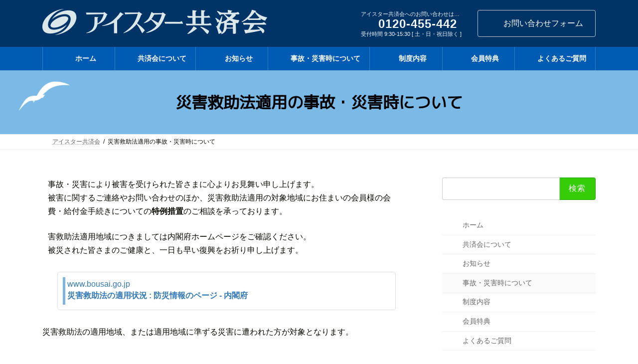

--- FILE ---
content_type: text/html; charset=UTF-8
request_url: https://kyosai.ai-star.jp/helper/
body_size: 22015
content:
<!DOCTYPE html>
<html lang="ja">
<head>
<meta charset="utf-8">
<meta http-equiv="X-UA-Compatible" content="IE=edge">
<meta name="viewport" content="width=device-width, initial-scale=1">
<title>災害救助法適用の事故・災害時について | 【公式】アイスター共済会</title>
<meta name='robots' content='max-image-preview:large' />
<link rel="alternate" type="application/rss+xml" title="【公式】アイスター共済会 &raquo; フィード" href="https://kyosai.ai-star.jp/feed/" />
<link rel="alternate" type="application/rss+xml" title="【公式】アイスター共済会 &raquo; コメントフィード" href="https://kyosai.ai-star.jp/comments/feed/" />
<link rel="alternate" title="oEmbed (JSON)" type="application/json+oembed" href="https://kyosai.ai-star.jp/wp-json/oembed/1.0/embed?url=https%3A%2F%2Fkyosai.ai-star.jp%2Fhelper%2F" />
<link rel="alternate" title="oEmbed (XML)" type="text/xml+oembed" href="https://kyosai.ai-star.jp/wp-json/oembed/1.0/embed?url=https%3A%2F%2Fkyosai.ai-star.jp%2Fhelper%2F&#038;format=xml" />
<meta name="description" content="事故・災害により被害を受けられた皆さまに心よりお見舞い申し上げます。被害に関するご連絡やお問い合わせのほか、災害救助法適用の対象地域にお住まいの会員様の会費・給付金手続きについての特例措置のご相談を承っております。害救助法適用地域につきましては内閣府ホームページをご確認ください。被災された皆さまのご健康と、一日も早い復興をお祈り申し上げます。災害救助法の適用地域、または適用地域に準ずる災害に遭われた方が対象となります。アイスター共済会" /><style id='wp-img-auto-sizes-contain-inline-css' type='text/css'>
img:is([sizes=auto i],[sizes^="auto," i]){contain-intrinsic-size:3000px 1500px}
/*# sourceURL=wp-img-auto-sizes-contain-inline-css */
</style>
<link rel='stylesheet' id='vkExUnit_common_style-css' href='https://kyosai.ai-star.jp/wp-content/plugins/vk-all-in-one-expansion-unit/assets/css/vkExUnit_style.css?ver=9.113.0.1' type='text/css' media='all' />
<style id='vkExUnit_common_style-inline-css' type='text/css'>
:root {--ver_page_top_button_url:url(https://kyosai.ai-star.jp/wp-content/plugins/vk-all-in-one-expansion-unit/assets/images/to-top-btn-icon.svg);}@font-face {font-weight: normal;font-style: normal;font-family: "vk_sns";src: url("https://kyosai.ai-star.jp/wp-content/plugins/vk-all-in-one-expansion-unit/inc/sns/icons/fonts/vk_sns.eot?-bq20cj");src: url("https://kyosai.ai-star.jp/wp-content/plugins/vk-all-in-one-expansion-unit/inc/sns/icons/fonts/vk_sns.eot?#iefix-bq20cj") format("embedded-opentype"),url("https://kyosai.ai-star.jp/wp-content/plugins/vk-all-in-one-expansion-unit/inc/sns/icons/fonts/vk_sns.woff?-bq20cj") format("woff"),url("https://kyosai.ai-star.jp/wp-content/plugins/vk-all-in-one-expansion-unit/inc/sns/icons/fonts/vk_sns.ttf?-bq20cj") format("truetype"),url("https://kyosai.ai-star.jp/wp-content/plugins/vk-all-in-one-expansion-unit/inc/sns/icons/fonts/vk_sns.svg?-bq20cj#vk_sns") format("svg");}
.veu_promotion-alert__content--text {border: 1px solid rgba(0,0,0,0.125);padding: 0.5em 1em;border-radius: var(--vk-size-radius);margin-bottom: var(--vk-margin-block-bottom);font-size: 0.875rem;}/* Alert Content部分に段落タグを入れた場合に最後の段落の余白を0にする */.veu_promotion-alert__content--text p:last-of-type{margin-bottom:0;margin-top: 0;}
/*# sourceURL=vkExUnit_common_style-inline-css */
</style>
<link rel='stylesheet' id='vk-header-top-css' href='https://kyosai.ai-star.jp/wp-content/plugins/lightning-g3-pro-unit/inc/header-top/package/css/header-top.css?ver=0.1.1' type='text/css' media='all' />
<style id='vk-header-top-inline-css' type='text/css'>
/* Header Top */.header-top{background-color:#e0e0e0;}
/*# sourceURL=vk-header-top-inline-css */
</style>
<style id='wp-block-library-inline-css' type='text/css'>
:root{--wp-block-synced-color:#7a00df;--wp-block-synced-color--rgb:122,0,223;--wp-bound-block-color:var(--wp-block-synced-color);--wp-editor-canvas-background:#ddd;--wp-admin-theme-color:#007cba;--wp-admin-theme-color--rgb:0,124,186;--wp-admin-theme-color-darker-10:#006ba1;--wp-admin-theme-color-darker-10--rgb:0,107,160.5;--wp-admin-theme-color-darker-20:#005a87;--wp-admin-theme-color-darker-20--rgb:0,90,135;--wp-admin-border-width-focus:2px}@media (min-resolution:192dpi){:root{--wp-admin-border-width-focus:1.5px}}.wp-element-button{cursor:pointer}:root .has-very-light-gray-background-color{background-color:#eee}:root .has-very-dark-gray-background-color{background-color:#313131}:root .has-very-light-gray-color{color:#eee}:root .has-very-dark-gray-color{color:#313131}:root .has-vivid-green-cyan-to-vivid-cyan-blue-gradient-background{background:linear-gradient(135deg,#00d084,#0693e3)}:root .has-purple-crush-gradient-background{background:linear-gradient(135deg,#34e2e4,#4721fb 50%,#ab1dfe)}:root .has-hazy-dawn-gradient-background{background:linear-gradient(135deg,#faaca8,#dad0ec)}:root .has-subdued-olive-gradient-background{background:linear-gradient(135deg,#fafae1,#67a671)}:root .has-atomic-cream-gradient-background{background:linear-gradient(135deg,#fdd79a,#004a59)}:root .has-nightshade-gradient-background{background:linear-gradient(135deg,#330968,#31cdcf)}:root .has-midnight-gradient-background{background:linear-gradient(135deg,#020381,#2874fc)}:root{--wp--preset--font-size--normal:16px;--wp--preset--font-size--huge:42px}.has-regular-font-size{font-size:1em}.has-larger-font-size{font-size:2.625em}.has-normal-font-size{font-size:var(--wp--preset--font-size--normal)}.has-huge-font-size{font-size:var(--wp--preset--font-size--huge)}.has-text-align-center{text-align:center}.has-text-align-left{text-align:left}.has-text-align-right{text-align:right}.has-fit-text{white-space:nowrap!important}#end-resizable-editor-section{display:none}.aligncenter{clear:both}.items-justified-left{justify-content:flex-start}.items-justified-center{justify-content:center}.items-justified-right{justify-content:flex-end}.items-justified-space-between{justify-content:space-between}.screen-reader-text{border:0;clip-path:inset(50%);height:1px;margin:-1px;overflow:hidden;padding:0;position:absolute;width:1px;word-wrap:normal!important}.screen-reader-text:focus{background-color:#ddd;clip-path:none;color:#444;display:block;font-size:1em;height:auto;left:5px;line-height:normal;padding:15px 23px 14px;text-decoration:none;top:5px;width:auto;z-index:100000}html :where(.has-border-color){border-style:solid}html :where([style*=border-top-color]){border-top-style:solid}html :where([style*=border-right-color]){border-right-style:solid}html :where([style*=border-bottom-color]){border-bottom-style:solid}html :where([style*=border-left-color]){border-left-style:solid}html :where([style*=border-width]){border-style:solid}html :where([style*=border-top-width]){border-top-style:solid}html :where([style*=border-right-width]){border-right-style:solid}html :where([style*=border-bottom-width]){border-bottom-style:solid}html :where([style*=border-left-width]){border-left-style:solid}html :where(img[class*=wp-image-]){height:auto;max-width:100%}:where(figure){margin:0 0 1em}html :where(.is-position-sticky){--wp-admin--admin-bar--position-offset:var(--wp-admin--admin-bar--height,0px)}@media screen and (max-width:600px){html :where(.is-position-sticky){--wp-admin--admin-bar--position-offset:0px}}
.vk-cols--reverse{flex-direction:row-reverse}.vk-cols--hasbtn{margin-bottom:0}.vk-cols--hasbtn>.row>.vk_gridColumn_item,.vk-cols--hasbtn>.wp-block-column{position:relative;padding-bottom:3em}.vk-cols--hasbtn>.row>.vk_gridColumn_item>.wp-block-buttons,.vk-cols--hasbtn>.row>.vk_gridColumn_item>.vk_button,.vk-cols--hasbtn>.wp-block-column>.wp-block-buttons,.vk-cols--hasbtn>.wp-block-column>.vk_button{position:absolute;bottom:0;width:100%}.vk-cols--fit.wp-block-columns{gap:0}.vk-cols--fit.wp-block-columns,.vk-cols--fit.wp-block-columns:not(.is-not-stacked-on-mobile){margin-top:0;margin-bottom:0;justify-content:space-between}.vk-cols--fit.wp-block-columns>.wp-block-column *:last-child,.vk-cols--fit.wp-block-columns:not(.is-not-stacked-on-mobile)>.wp-block-column *:last-child{margin-bottom:0}.vk-cols--fit.wp-block-columns>.wp-block-column>.wp-block-cover,.vk-cols--fit.wp-block-columns:not(.is-not-stacked-on-mobile)>.wp-block-column>.wp-block-cover{margin-top:0}.vk-cols--fit.wp-block-columns.has-background,.vk-cols--fit.wp-block-columns:not(.is-not-stacked-on-mobile).has-background{padding:0}@media(max-width: 599px){.vk-cols--fit.wp-block-columns:not(.has-background)>.wp-block-column:not(.has-background),.vk-cols--fit.wp-block-columns:not(.is-not-stacked-on-mobile):not(.has-background)>.wp-block-column:not(.has-background){padding-left:0 !important;padding-right:0 !important}}@media(min-width: 782px){.vk-cols--fit.wp-block-columns .block-editor-block-list__block.wp-block-column:not(:first-child),.vk-cols--fit.wp-block-columns>.wp-block-column:not(:first-child),.vk-cols--fit.wp-block-columns:not(.is-not-stacked-on-mobile) .block-editor-block-list__block.wp-block-column:not(:first-child),.vk-cols--fit.wp-block-columns:not(.is-not-stacked-on-mobile)>.wp-block-column:not(:first-child){margin-left:0}}@media(min-width: 600px)and (max-width: 781px){.vk-cols--fit.wp-block-columns .wp-block-column:nth-child(2n),.vk-cols--fit.wp-block-columns:not(.is-not-stacked-on-mobile) .wp-block-column:nth-child(2n){margin-left:0}.vk-cols--fit.wp-block-columns .wp-block-column:not(:only-child),.vk-cols--fit.wp-block-columns:not(.is-not-stacked-on-mobile) .wp-block-column:not(:only-child){flex-basis:50% !important}}.vk-cols--fit--gap1.wp-block-columns{gap:1px}@media(min-width: 600px)and (max-width: 781px){.vk-cols--fit--gap1.wp-block-columns .wp-block-column:not(:only-child){flex-basis:calc(50% - 1px) !important}}.vk-cols--fit.vk-cols--grid>.block-editor-block-list__block,.vk-cols--fit.vk-cols--grid>.wp-block-column,.vk-cols--fit.vk-cols--grid:not(.is-not-stacked-on-mobile)>.block-editor-block-list__block,.vk-cols--fit.vk-cols--grid:not(.is-not-stacked-on-mobile)>.wp-block-column{flex-basis:50%;box-sizing:border-box}@media(max-width: 599px){.vk-cols--fit.vk-cols--grid.vk-cols--grid--alignfull>.wp-block-column:nth-child(2)>.wp-block-cover,.vk-cols--fit.vk-cols--grid.vk-cols--grid--alignfull>.wp-block-column:nth-child(2)>.vk_outer,.vk-cols--fit.vk-cols--grid:not(.is-not-stacked-on-mobile).vk-cols--grid--alignfull>.wp-block-column:nth-child(2)>.wp-block-cover,.vk-cols--fit.vk-cols--grid:not(.is-not-stacked-on-mobile).vk-cols--grid--alignfull>.wp-block-column:nth-child(2)>.vk_outer{width:100vw;margin-right:calc((100% - 100vw)/2);margin-left:calc((100% - 100vw)/2)}}@media(min-width: 600px){.vk-cols--fit.vk-cols--grid.vk-cols--grid--alignfull>.wp-block-column:nth-child(2)>.wp-block-cover,.vk-cols--fit.vk-cols--grid.vk-cols--grid--alignfull>.wp-block-column:nth-child(2)>.vk_outer,.vk-cols--fit.vk-cols--grid:not(.is-not-stacked-on-mobile).vk-cols--grid--alignfull>.wp-block-column:nth-child(2)>.wp-block-cover,.vk-cols--fit.vk-cols--grid:not(.is-not-stacked-on-mobile).vk-cols--grid--alignfull>.wp-block-column:nth-child(2)>.vk_outer{margin-right:calc(100% - 50vw);width:50vw}}@media(min-width: 600px){.vk-cols--fit.vk-cols--grid.vk-cols--grid--alignfull.vk-cols--reverse>.wp-block-column,.vk-cols--fit.vk-cols--grid:not(.is-not-stacked-on-mobile).vk-cols--grid--alignfull.vk-cols--reverse>.wp-block-column{margin-left:0;margin-right:0}.vk-cols--fit.vk-cols--grid.vk-cols--grid--alignfull.vk-cols--reverse>.wp-block-column:nth-child(2)>.wp-block-cover,.vk-cols--fit.vk-cols--grid.vk-cols--grid--alignfull.vk-cols--reverse>.wp-block-column:nth-child(2)>.vk_outer,.vk-cols--fit.vk-cols--grid:not(.is-not-stacked-on-mobile).vk-cols--grid--alignfull.vk-cols--reverse>.wp-block-column:nth-child(2)>.wp-block-cover,.vk-cols--fit.vk-cols--grid:not(.is-not-stacked-on-mobile).vk-cols--grid--alignfull.vk-cols--reverse>.wp-block-column:nth-child(2)>.vk_outer{margin-left:calc(100% - 50vw)}}.vk-cols--menu h2,.vk-cols--menu h3,.vk-cols--menu h4,.vk-cols--menu h5{margin-bottom:.2em;text-shadow:#000 0 0 10px}.vk-cols--menu h2:first-child,.vk-cols--menu h3:first-child,.vk-cols--menu h4:first-child,.vk-cols--menu h5:first-child{margin-top:0}.vk-cols--menu p{margin-bottom:1rem;text-shadow:#000 0 0 10px}.vk-cols--menu .wp-block-cover__inner-container:last-child{margin-bottom:0}.vk-cols--fitbnrs .wp-block-column .wp-block-cover:hover img{filter:unset}.vk-cols--fitbnrs .wp-block-column .wp-block-cover:hover{background-color:unset}.vk-cols--fitbnrs .wp-block-column .wp-block-cover:hover .wp-block-cover__image-background{filter:unset !important}.vk-cols--fitbnrs .wp-block-cover .wp-block-cover__inner-container{position:absolute;height:100%;width:100%}.vk-cols--fitbnrs .vk_button{height:100%;margin:0}.vk-cols--fitbnrs .vk_button .vk_button_btn,.vk-cols--fitbnrs .vk_button .btn{height:100%;width:100%;border:none;box-shadow:none;background-color:unset !important;transition:unset}.vk-cols--fitbnrs .vk_button .vk_button_btn:hover,.vk-cols--fitbnrs .vk_button .btn:hover{transition:unset}.vk-cols--fitbnrs .vk_button .vk_button_btn:after,.vk-cols--fitbnrs .vk_button .btn:after{border:none}.vk-cols--fitbnrs .vk_button .vk_button_link_txt{width:100%;position:absolute;top:50%;left:50%;transform:translateY(-50%) translateX(-50%);font-size:2rem;text-shadow:#000 0 0 10px}.vk-cols--fitbnrs .vk_button .vk_button_link_subCaption{width:100%;position:absolute;top:calc(50% + 2.2em);left:50%;transform:translateY(-50%) translateX(-50%);text-shadow:#000 0 0 10px}@media(min-width: 992px){.vk-cols--media.wp-block-columns{gap:3rem}}.vk-fit-map figure{margin-bottom:0}.vk-fit-map iframe{position:relative;margin-bottom:0;display:block;max-height:400px;width:100vw}.vk-fit-map:is(.alignfull,.alignwide) div{max-width:100%}.vk-table--th--width25 :where(tr>*:first-child){width:25%}.vk-table--th--width30 :where(tr>*:first-child){width:30%}.vk-table--th--width35 :where(tr>*:first-child){width:35%}.vk-table--th--width40 :where(tr>*:first-child){width:40%}.vk-table--th--bg-bright :where(tr>*:first-child){background-color:var(--wp--preset--color--bg-secondary, rgba(0, 0, 0, 0.05))}@media(max-width: 599px){.vk-table--mobile-block :is(th,td){width:100%;display:block}.vk-table--mobile-block.wp-block-table table :is(th,td){border-top:none}}.vk-table--width--th25 :where(tr>*:first-child){width:25%}.vk-table--width--th30 :where(tr>*:first-child){width:30%}.vk-table--width--th35 :where(tr>*:first-child){width:35%}.vk-table--width--th40 :where(tr>*:first-child){width:40%}.no-margin{margin:0}@media(max-width: 599px){.wp-block-image.vk-aligncenter--mobile>.alignright{float:none;margin-left:auto;margin-right:auto}.vk-no-padding-horizontal--mobile{padding-left:0 !important;padding-right:0 !important}}
/* VK Color Palettes */:root{ --wp--preset--color--vk-color-primary:#35cc08}/* --vk-color-primary is deprecated. */:root{ --vk-color-primary: var(--wp--preset--color--vk-color-primary);}:root{ --wp--preset--color--vk-color-primary-dark:#2aa306}/* --vk-color-primary-dark is deprecated. */:root{ --vk-color-primary-dark: var(--wp--preset--color--vk-color-primary-dark);}:root{ --wp--preset--color--vk-color-primary-vivid:#3ae009}/* --vk-color-primary-vivid is deprecated. */:root{ --vk-color-primary-vivid: var(--wp--preset--color--vk-color-primary-vivid);}

/*# sourceURL=wp-block-library-inline-css */
</style><style id='wp-block-heading-inline-css' type='text/css'>
h1:where(.wp-block-heading).has-background,h2:where(.wp-block-heading).has-background,h3:where(.wp-block-heading).has-background,h4:where(.wp-block-heading).has-background,h5:where(.wp-block-heading).has-background,h6:where(.wp-block-heading).has-background{padding:1.25em 2.375em}h1.has-text-align-left[style*=writing-mode]:where([style*=vertical-lr]),h1.has-text-align-right[style*=writing-mode]:where([style*=vertical-rl]),h2.has-text-align-left[style*=writing-mode]:where([style*=vertical-lr]),h2.has-text-align-right[style*=writing-mode]:where([style*=vertical-rl]),h3.has-text-align-left[style*=writing-mode]:where([style*=vertical-lr]),h3.has-text-align-right[style*=writing-mode]:where([style*=vertical-rl]),h4.has-text-align-left[style*=writing-mode]:where([style*=vertical-lr]),h4.has-text-align-right[style*=writing-mode]:where([style*=vertical-rl]),h5.has-text-align-left[style*=writing-mode]:where([style*=vertical-lr]),h5.has-text-align-right[style*=writing-mode]:where([style*=vertical-rl]),h6.has-text-align-left[style*=writing-mode]:where([style*=vertical-lr]),h6.has-text-align-right[style*=writing-mode]:where([style*=vertical-rl]){rotate:180deg}
/*# sourceURL=https://kyosai.ai-star.jp/wp-includes/blocks/heading/style.min.css */
</style>
<style id='wp-block-list-inline-css' type='text/css'>
ol,ul{box-sizing:border-box}:root :where(.wp-block-list.has-background){padding:1.25em 2.375em}
/*# sourceURL=https://kyosai.ai-star.jp/wp-includes/blocks/list/style.min.css */
</style>
<style id='wp-block-group-inline-css' type='text/css'>
.wp-block-group{box-sizing:border-box}:where(.wp-block-group.wp-block-group-is-layout-constrained){position:relative}
/*# sourceURL=https://kyosai.ai-star.jp/wp-includes/blocks/group/style.min.css */
</style>
<style id='wp-block-paragraph-inline-css' type='text/css'>
.is-small-text{font-size:.875em}.is-regular-text{font-size:1em}.is-large-text{font-size:2.25em}.is-larger-text{font-size:3em}.has-drop-cap:not(:focus):first-letter{float:left;font-size:8.4em;font-style:normal;font-weight:100;line-height:.68;margin:.05em .1em 0 0;text-transform:uppercase}body.rtl .has-drop-cap:not(:focus):first-letter{float:none;margin-left:.1em}p.has-drop-cap.has-background{overflow:hidden}:root :where(p.has-background){padding:1.25em 2.375em}:where(p.has-text-color:not(.has-link-color)) a{color:inherit}p.has-text-align-left[style*="writing-mode:vertical-lr"],p.has-text-align-right[style*="writing-mode:vertical-rl"]{rotate:180deg}
/*# sourceURL=https://kyosai.ai-star.jp/wp-includes/blocks/paragraph/style.min.css */
</style>
<style id='wp-block-spacer-inline-css' type='text/css'>
.wp-block-spacer{clear:both}
/*# sourceURL=https://kyosai.ai-star.jp/wp-includes/blocks/spacer/style.min.css */
</style>
<style id='global-styles-inline-css' type='text/css'>
:root{--wp--preset--aspect-ratio--square: 1;--wp--preset--aspect-ratio--4-3: 4/3;--wp--preset--aspect-ratio--3-4: 3/4;--wp--preset--aspect-ratio--3-2: 3/2;--wp--preset--aspect-ratio--2-3: 2/3;--wp--preset--aspect-ratio--16-9: 16/9;--wp--preset--aspect-ratio--9-16: 9/16;--wp--preset--color--black: #000000;--wp--preset--color--cyan-bluish-gray: #abb8c3;--wp--preset--color--white: #ffffff;--wp--preset--color--pale-pink: #f78da7;--wp--preset--color--vivid-red: #cf2e2e;--wp--preset--color--luminous-vivid-orange: #ff6900;--wp--preset--color--luminous-vivid-amber: #fcb900;--wp--preset--color--light-green-cyan: #7bdcb5;--wp--preset--color--vivid-green-cyan: #00d084;--wp--preset--color--pale-cyan-blue: #8ed1fc;--wp--preset--color--vivid-cyan-blue: #0693e3;--wp--preset--color--vivid-purple: #9b51e0;--wp--preset--color--vk-color-primary: #35cc08;--wp--preset--color--vk-color-primary-dark: #2aa306;--wp--preset--color--vk-color-primary-vivid: #3ae009;--wp--preset--gradient--vivid-cyan-blue-to-vivid-purple: linear-gradient(135deg,rgba(6,147,227,1) 0%,rgb(155,81,224) 100%);--wp--preset--gradient--light-green-cyan-to-vivid-green-cyan: linear-gradient(135deg,rgb(122,220,180) 0%,rgb(0,208,130) 100%);--wp--preset--gradient--luminous-vivid-amber-to-luminous-vivid-orange: linear-gradient(135deg,rgba(252,185,0,1) 0%,rgba(255,105,0,1) 100%);--wp--preset--gradient--luminous-vivid-orange-to-vivid-red: linear-gradient(135deg,rgba(255,105,0,1) 0%,rgb(207,46,46) 100%);--wp--preset--gradient--very-light-gray-to-cyan-bluish-gray: linear-gradient(135deg,rgb(238,238,238) 0%,rgb(169,184,195) 100%);--wp--preset--gradient--cool-to-warm-spectrum: linear-gradient(135deg,rgb(74,234,220) 0%,rgb(151,120,209) 20%,rgb(207,42,186) 40%,rgb(238,44,130) 60%,rgb(251,105,98) 80%,rgb(254,248,76) 100%);--wp--preset--gradient--blush-light-purple: linear-gradient(135deg,rgb(255,206,236) 0%,rgb(152,150,240) 100%);--wp--preset--gradient--blush-bordeaux: linear-gradient(135deg,rgb(254,205,165) 0%,rgb(254,45,45) 50%,rgb(107,0,62) 100%);--wp--preset--gradient--luminous-dusk: linear-gradient(135deg,rgb(255,203,112) 0%,rgb(199,81,192) 50%,rgb(65,88,208) 100%);--wp--preset--gradient--pale-ocean: linear-gradient(135deg,rgb(255,245,203) 0%,rgb(182,227,212) 50%,rgb(51,167,181) 100%);--wp--preset--gradient--electric-grass: linear-gradient(135deg,rgb(202,248,128) 0%,rgb(113,206,126) 100%);--wp--preset--gradient--midnight: linear-gradient(135deg,rgb(2,3,129) 0%,rgb(40,116,252) 100%);--wp--preset--gradient--vivid-green-cyan-to-vivid-cyan-blue: linear-gradient(135deg,rgba(0,208,132,1) 0%,rgba(6,147,227,1) 100%);--wp--preset--font-size--small: 14px;--wp--preset--font-size--medium: 20px;--wp--preset--font-size--large: 24px;--wp--preset--font-size--x-large: 42px;--wp--preset--font-size--regular: 16px;--wp--preset--font-size--huge: 36px;--wp--preset--spacing--20: 0.44rem;--wp--preset--spacing--30: 0.67rem;--wp--preset--spacing--40: 1rem;--wp--preset--spacing--50: 1.5rem;--wp--preset--spacing--60: 2.25rem;--wp--preset--spacing--70: 3.38rem;--wp--preset--spacing--80: 5.06rem;--wp--preset--shadow--natural: 6px 6px 9px rgba(0, 0, 0, 0.2);--wp--preset--shadow--deep: 12px 12px 50px rgba(0, 0, 0, 0.4);--wp--preset--shadow--sharp: 6px 6px 0px rgba(0, 0, 0, 0.2);--wp--preset--shadow--outlined: 6px 6px 0px -3px rgb(255, 255, 255), 6px 6px rgb(0, 0, 0);--wp--preset--shadow--crisp: 6px 6px 0px rgb(0, 0, 0);}:where(.is-layout-flex){gap: 0.5em;}:where(.is-layout-grid){gap: 0.5em;}body .is-layout-flex{display: flex;}.is-layout-flex{flex-wrap: wrap;align-items: center;}.is-layout-flex > :is(*, div){margin: 0;}body .is-layout-grid{display: grid;}.is-layout-grid > :is(*, div){margin: 0;}:where(.wp-block-columns.is-layout-flex){gap: 2em;}:where(.wp-block-columns.is-layout-grid){gap: 2em;}:where(.wp-block-post-template.is-layout-flex){gap: 1.25em;}:where(.wp-block-post-template.is-layout-grid){gap: 1.25em;}.has-black-color{color: var(--wp--preset--color--black) !important;}.has-cyan-bluish-gray-color{color: var(--wp--preset--color--cyan-bluish-gray) !important;}.has-white-color{color: var(--wp--preset--color--white) !important;}.has-pale-pink-color{color: var(--wp--preset--color--pale-pink) !important;}.has-vivid-red-color{color: var(--wp--preset--color--vivid-red) !important;}.has-luminous-vivid-orange-color{color: var(--wp--preset--color--luminous-vivid-orange) !important;}.has-luminous-vivid-amber-color{color: var(--wp--preset--color--luminous-vivid-amber) !important;}.has-light-green-cyan-color{color: var(--wp--preset--color--light-green-cyan) !important;}.has-vivid-green-cyan-color{color: var(--wp--preset--color--vivid-green-cyan) !important;}.has-pale-cyan-blue-color{color: var(--wp--preset--color--pale-cyan-blue) !important;}.has-vivid-cyan-blue-color{color: var(--wp--preset--color--vivid-cyan-blue) !important;}.has-vivid-purple-color{color: var(--wp--preset--color--vivid-purple) !important;}.has-vk-color-primary-color{color: var(--wp--preset--color--vk-color-primary) !important;}.has-vk-color-primary-dark-color{color: var(--wp--preset--color--vk-color-primary-dark) !important;}.has-vk-color-primary-vivid-color{color: var(--wp--preset--color--vk-color-primary-vivid) !important;}.has-black-background-color{background-color: var(--wp--preset--color--black) !important;}.has-cyan-bluish-gray-background-color{background-color: var(--wp--preset--color--cyan-bluish-gray) !important;}.has-white-background-color{background-color: var(--wp--preset--color--white) !important;}.has-pale-pink-background-color{background-color: var(--wp--preset--color--pale-pink) !important;}.has-vivid-red-background-color{background-color: var(--wp--preset--color--vivid-red) !important;}.has-luminous-vivid-orange-background-color{background-color: var(--wp--preset--color--luminous-vivid-orange) !important;}.has-luminous-vivid-amber-background-color{background-color: var(--wp--preset--color--luminous-vivid-amber) !important;}.has-light-green-cyan-background-color{background-color: var(--wp--preset--color--light-green-cyan) !important;}.has-vivid-green-cyan-background-color{background-color: var(--wp--preset--color--vivid-green-cyan) !important;}.has-pale-cyan-blue-background-color{background-color: var(--wp--preset--color--pale-cyan-blue) !important;}.has-vivid-cyan-blue-background-color{background-color: var(--wp--preset--color--vivid-cyan-blue) !important;}.has-vivid-purple-background-color{background-color: var(--wp--preset--color--vivid-purple) !important;}.has-vk-color-primary-background-color{background-color: var(--wp--preset--color--vk-color-primary) !important;}.has-vk-color-primary-dark-background-color{background-color: var(--wp--preset--color--vk-color-primary-dark) !important;}.has-vk-color-primary-vivid-background-color{background-color: var(--wp--preset--color--vk-color-primary-vivid) !important;}.has-black-border-color{border-color: var(--wp--preset--color--black) !important;}.has-cyan-bluish-gray-border-color{border-color: var(--wp--preset--color--cyan-bluish-gray) !important;}.has-white-border-color{border-color: var(--wp--preset--color--white) !important;}.has-pale-pink-border-color{border-color: var(--wp--preset--color--pale-pink) !important;}.has-vivid-red-border-color{border-color: var(--wp--preset--color--vivid-red) !important;}.has-luminous-vivid-orange-border-color{border-color: var(--wp--preset--color--luminous-vivid-orange) !important;}.has-luminous-vivid-amber-border-color{border-color: var(--wp--preset--color--luminous-vivid-amber) !important;}.has-light-green-cyan-border-color{border-color: var(--wp--preset--color--light-green-cyan) !important;}.has-vivid-green-cyan-border-color{border-color: var(--wp--preset--color--vivid-green-cyan) !important;}.has-pale-cyan-blue-border-color{border-color: var(--wp--preset--color--pale-cyan-blue) !important;}.has-vivid-cyan-blue-border-color{border-color: var(--wp--preset--color--vivid-cyan-blue) !important;}.has-vivid-purple-border-color{border-color: var(--wp--preset--color--vivid-purple) !important;}.has-vk-color-primary-border-color{border-color: var(--wp--preset--color--vk-color-primary) !important;}.has-vk-color-primary-dark-border-color{border-color: var(--wp--preset--color--vk-color-primary-dark) !important;}.has-vk-color-primary-vivid-border-color{border-color: var(--wp--preset--color--vk-color-primary-vivid) !important;}.has-vivid-cyan-blue-to-vivid-purple-gradient-background{background: var(--wp--preset--gradient--vivid-cyan-blue-to-vivid-purple) !important;}.has-light-green-cyan-to-vivid-green-cyan-gradient-background{background: var(--wp--preset--gradient--light-green-cyan-to-vivid-green-cyan) !important;}.has-luminous-vivid-amber-to-luminous-vivid-orange-gradient-background{background: var(--wp--preset--gradient--luminous-vivid-amber-to-luminous-vivid-orange) !important;}.has-luminous-vivid-orange-to-vivid-red-gradient-background{background: var(--wp--preset--gradient--luminous-vivid-orange-to-vivid-red) !important;}.has-very-light-gray-to-cyan-bluish-gray-gradient-background{background: var(--wp--preset--gradient--very-light-gray-to-cyan-bluish-gray) !important;}.has-cool-to-warm-spectrum-gradient-background{background: var(--wp--preset--gradient--cool-to-warm-spectrum) !important;}.has-blush-light-purple-gradient-background{background: var(--wp--preset--gradient--blush-light-purple) !important;}.has-blush-bordeaux-gradient-background{background: var(--wp--preset--gradient--blush-bordeaux) !important;}.has-luminous-dusk-gradient-background{background: var(--wp--preset--gradient--luminous-dusk) !important;}.has-pale-ocean-gradient-background{background: var(--wp--preset--gradient--pale-ocean) !important;}.has-electric-grass-gradient-background{background: var(--wp--preset--gradient--electric-grass) !important;}.has-midnight-gradient-background{background: var(--wp--preset--gradient--midnight) !important;}.has-small-font-size{font-size: var(--wp--preset--font-size--small) !important;}.has-medium-font-size{font-size: var(--wp--preset--font-size--medium) !important;}.has-large-font-size{font-size: var(--wp--preset--font-size--large) !important;}.has-x-large-font-size{font-size: var(--wp--preset--font-size--x-large) !important;}
/*# sourceURL=global-styles-inline-css */
</style>
<style id='core-block-supports-inline-css' type='text/css'>
.wp-container-core-group-is-layout-a68114f4 > .alignfull{margin-right:calc(var(--wp--preset--spacing--30) * -1);margin-left:calc(var(--wp--preset--spacing--30) * -1);}.wp-elements-ebd8867fa317da201f19829a7193738d a:where(:not(.wp-element-button)){color:#f8f8f8;}
/*# sourceURL=core-block-supports-inline-css */
</style>

<style id='classic-theme-styles-inline-css' type='text/css'>
/*! This file is auto-generated */
.wp-block-button__link{color:#fff;background-color:#32373c;border-radius:9999px;box-shadow:none;text-decoration:none;padding:calc(.667em + 2px) calc(1.333em + 2px);font-size:1.125em}.wp-block-file__button{background:#32373c;color:#fff;text-decoration:none}
/*# sourceURL=/wp-includes/css/classic-themes.min.css */
</style>
<link rel='preload' id='simple-blog-card-css-preload' href='https://kyosai.ai-star.jp/wp-content/plugins/simple-blog-card/template/simpleblogcard.css?ver=1.00' as='style' onload="this.onload=null;this.rel='stylesheet'"/>
<link rel='stylesheet' id='simple-blog-card-css' href='https://kyosai.ai-star.jp/wp-content/plugins/simple-blog-card/template/simpleblogcard.css?ver=1.00' media='print' onload="this.media='all'; this.onload=null;">
<link rel='stylesheet' id='vk-swiper-style-css' href='https://kyosai.ai-star.jp/wp-content/plugins/vk-blocks-pro/vendor/vektor-inc/vk-swiper/src/assets/css/swiper-bundle.min.css?ver=11.0.2' type='text/css' media='all' />
<link rel='stylesheet' id='lightning-common-style-css' href='https://kyosai.ai-star.jp/wp-content/themes/lightning/_g3/assets/css/style.css?ver=15.33.1' type='text/css' media='all' />
<style id='lightning-common-style-inline-css' type='text/css'>
/* Lightning */:root {--vk-color-primary:#35cc08;--vk-color-primary-dark:#2aa306;--vk-color-primary-vivid:#3ae009;--g_nav_main_acc_icon_open_url:url(https://kyosai.ai-star.jp/wp-content/themes/lightning/_g3/inc/vk-mobile-nav/package/images/vk-menu-acc-icon-open-black.svg);--g_nav_main_acc_icon_close_url: url(https://kyosai.ai-star.jp/wp-content/themes/lightning/_g3/inc/vk-mobile-nav/package/images/vk-menu-close-black.svg);--g_nav_sub_acc_icon_open_url: url(https://kyosai.ai-star.jp/wp-content/themes/lightning/_g3/inc/vk-mobile-nav/package/images/vk-menu-acc-icon-open-white.svg);--g_nav_sub_acc_icon_close_url: url(https://kyosai.ai-star.jp/wp-content/themes/lightning/_g3/inc/vk-mobile-nav/package/images/vk-menu-close-white.svg);}
:root{--swiper-navigation-color: #fff;}
:root {}.main-section {--vk-color-text-link: #337ab7;}
/* vk-mobile-nav */:root {--vk-mobile-nav-menu-btn-bg-src: url("https://kyosai.ai-star.jp/wp-content/themes/lightning/_g3/inc/vk-mobile-nav/package/images/vk-menu-btn-black.svg");--vk-mobile-nav-menu-btn-close-bg-src: url("https://kyosai.ai-star.jp/wp-content/themes/lightning/_g3/inc/vk-mobile-nav/package/images/vk-menu-close-black.svg");--vk-menu-acc-icon-open-black-bg-src: url("https://kyosai.ai-star.jp/wp-content/themes/lightning/_g3/inc/vk-mobile-nav/package/images/vk-menu-acc-icon-open-black.svg");--vk-menu-acc-icon-open-white-bg-src: url("https://kyosai.ai-star.jp/wp-content/themes/lightning/_g3/inc/vk-mobile-nav/package/images/vk-menu-acc-icon-open-white.svg");--vk-menu-acc-icon-close-black-bg-src: url("https://kyosai.ai-star.jp/wp-content/themes/lightning/_g3/inc/vk-mobile-nav/package/images/vk-menu-close-black.svg");--vk-menu-acc-icon-close-white-bg-src: url("https://kyosai.ai-star.jp/wp-content/themes/lightning/_g3/inc/vk-mobile-nav/package/images/vk-menu-close-white.svg");}
/*# sourceURL=lightning-common-style-inline-css */
</style>
<link rel='stylesheet' id='lightning-design-style-css' href='https://kyosai.ai-star.jp/wp-content/themes/lightning/_g3/design-skin/origin3/css/style.css?ver=15.33.1' type='text/css' media='all' />
<style id='lightning-design-style-inline-css' type='text/css'>
.tagcloud a:before { font-family: "Font Awesome 7 Free";content: "\f02b";font-weight: bold; }
/* Font switch */.site-header .site-header-logo{ font-family:"游ゴシック Medium","Yu Gothic Medium","游ゴシック体",YuGothic,"ヒラギノ角ゴ ProN W3", Hiragino Kaku Gothic ProN,sans-serif;font-display: swap;}.global-nav{ font-family:"游ゴシック Medium","Yu Gothic Medium","游ゴシック体",YuGothic,"ヒラギノ角ゴ ProN W3", Hiragino Kaku Gothic ProN,sans-serif;font-display: swap;}h1,h2,h3,h4,h5,h6,.page-header-title{ font-family:"M PLUS 1p",sans-serif;font-weight:400;font-display: swap;}body{ font-family:"游ゴシック Medium","Yu Gothic Medium","游ゴシック体",YuGothic,"ヒラギノ角ゴ ProN W3", Hiragino Kaku Gothic ProN,sans-serif;font-display: swap;}
.site-header {background-color:#003366 ;}.site-header {--vk-color-text-body: rgba( 255,255,255,0.95 );}.site-header-sub .contact-txt-tel {color:rgba( 255,255,255,0.95 );}.site-header-sub .btn {background:none;border:1px solid rgba( 255,255,255,0.7 );}.site-header-sub .btn:hover {background:var(--vk-color-primary);border-color:rgba( 255,255,255,0.5 );}.vk-mobile-nav-menu-btn {border-color:rgba(255,255,255,0.7);background-color:rgba(0,0,0,0.2);background-image: url(https://kyosai.ai-star.jp/wp-content/themes/lightning/_g3/inc/vk-mobile-nav/package/images/vk-menu-btn-white.svg);}.global-nav .acc-btn{background-image: url(https://kyosai.ai-star.jp/wp-content/themes/lightning/_g3/inc/vk-mobile-nav/package/images/vk-menu-acc-icon-open-white.svg);}.global-nav .acc-btn.acc-btn-close {background-image: url(https://kyosai.ai-star.jp/wp-content/themes/lightning/_g3/inc/vk-mobile-nav/package/images/vk-menu-close-white.svg);}.vk-menu-acc .acc-btn{border: 1px solid #fff;}.headerTop {border-bottom:1px solid rgba(255,255,255,0.2);}.global-nav {--vk-color-border-hr: rgba(255, 255, 255, 0.2);}.header_scrolled .global-nav>li{border-left:1px solid rgba(255,255,255,0.2);}.global-nav,.header_scrolled .site-header{background-color:#005cb3;}.global-nav {--vk-color-border-hr: rgba(255, 255, 255, 0.2);}.global-nav-list.vk-menu-acc > li > .acc-btn-open {background-image: url(https://kyosai.ai-star.jp/wp-content/themes/lightning/_g3/inc/vk-mobile-nav/package/images/vk-menu-acc-icon-open-white.svg);}.global-nav-list.vk-menu-acc > li > .acc-btn-close {background-image: url(https://kyosai.ai-star.jp/wp-content/themes/lightning/_g3/inc/vk-mobile-nav/package/images/vk-menu-close-white.svg);}.global-nav-list>li>a{color:#fff;}.header_scrolled .site-header {background-color:#005cb3;}
.vk-campaign-text{color:#fff;background-color:#eab010;}.vk-campaign-text_btn,.vk-campaign-text_btn:link,.vk-campaign-text_btn:visited,.vk-campaign-text_btn:focus,.vk-campaign-text_btn:active{background:#fff;color:#4c4c4c;}a.vk-campaign-text_btn:hover{background:#eab010;color:#fff;}.vk-campaign-text_link,.vk-campaign-text_link:link,.vk-campaign-text_link:hover,.vk-campaign-text_link:visited,.vk-campaign-text_link:active,.vk-campaign-text_link:focus{color:#fff;}
/* page header */:root{--vk-page-header-url : url(https://kyosai.ai-star.jp/wp-content/uploads/2020/09/kyosai-banner.png);}@media ( max-width:575.98px ){:root{--vk-page-header-url : url(https://kyosai.ai-star.jp/wp-content/uploads/2020/09/kyosai-banner.png);}}.page-header{ position:relative;color:#000000;text-align:center;background: var(--vk-page-header-url, url(https://kyosai.ai-star.jp/wp-content/uploads/2020/09/kyosai-banner.png) ) no-repeat 50% center;background-size: cover;min-height:8rem;}.page-header::before{content:"";position:absolute;top:0;left:0;background-color:;opacity:0;width:100%;height:100%;}
.site-footer {background-color:#003366;color:#d3d3d3;}.site-footer {
						--vk-color-text-body: #d3d3d3;
						--vk-color-text-link: #d3d3d3;
						--vk-color-text-link-hover: #d3d3d3;
					}.site-footer {
								--vk-color-border: rgba(255, 255, 255, 0.2);
								--vk-color-border-hr: rgba(255, 255, 255, 0.1);
								--vk-color-border-image: rgba(70, 70, 70, 0.9);
								--vk-color-text-meta: rgba( 255,255,255,0.6);
								--vk-color-text-light: rgba( 255,255,255,0.6);
								--vk-color-border-light: rgba( 255,255,255,0.1);
								--vk-color-border-zuru: rgba(0, 0, 0, 0.2);
								--vk-color-bg-accent: rgba( 255,255,255,0.07);
								--vk-color-accent-bg: rgba( 255,255,255,0.05);
							}
							
/*# sourceURL=lightning-design-style-inline-css */
</style>
<link rel='preload' id='vk-blog-card-css-preload' href='https://kyosai.ai-star.jp/wp-content/themes/lightning/_g3/inc/vk-wp-oembed-blog-card/package/css/blog-card.css?ver=9955525fc13ea84fb9487a077cb3bbca' as='style' onload="this.onload=null;this.rel='stylesheet'"/>
<link rel='stylesheet' id='vk-blog-card-css' href='https://kyosai.ai-star.jp/wp-content/themes/lightning/_g3/inc/vk-wp-oembed-blog-card/package/css/blog-card.css?ver=9955525fc13ea84fb9487a077cb3bbca' media='print' onload="this.media='all'; this.onload=null;">
<link rel='stylesheet' id='veu-cta-css' href='https://kyosai.ai-star.jp/wp-content/plugins/vk-all-in-one-expansion-unit/inc/call-to-action/package/assets/css/style.css?ver=9.113.0.1' type='text/css' media='all' />
<link rel='stylesheet' id='vk-blocks-build-css-css' href='https://kyosai.ai-star.jp/wp-content/plugins/vk-blocks-pro/build/block-build.css?ver=1.115.2.0' type='text/css' media='all' />
<style id='vk-blocks-build-css-inline-css' type='text/css'>
.vk-format--1 {border: 1px dotted var(--vk-color-primary);margin-left: 0.25em;margin-right: 0.25em;border-radius: 0.25em;padding: 0.2em 0.5em;font-size: 0.85em;transition: all 0.5s ease;}

	:root {
		--vk_image-mask-circle: url(https://kyosai.ai-star.jp/wp-content/plugins/vk-blocks-pro/inc/vk-blocks/images/circle.svg);
		--vk_image-mask-wave01: url(https://kyosai.ai-star.jp/wp-content/plugins/vk-blocks-pro/inc/vk-blocks/images/wave01.svg);
		--vk_image-mask-wave02: url(https://kyosai.ai-star.jp/wp-content/plugins/vk-blocks-pro/inc/vk-blocks/images/wave02.svg);
		--vk_image-mask-wave03: url(https://kyosai.ai-star.jp/wp-content/plugins/vk-blocks-pro/inc/vk-blocks/images/wave03.svg);
		--vk_image-mask-wave04: url(https://kyosai.ai-star.jp/wp-content/plugins/vk-blocks-pro/inc/vk-blocks/images/wave04.svg);
	}
	

	:root {

		--vk-balloon-border-width:1px;

		--vk-balloon-speech-offset:-12px;
	}
	

	:root {
		--vk_flow-arrow: url(https://kyosai.ai-star.jp/wp-content/plugins/vk-blocks-pro/inc/vk-blocks/images/arrow_bottom.svg);
	}
	
/*# sourceURL=vk-blocks-build-css-inline-css */
</style>
<link rel='preload' id='lightning-theme-style-css-preload' href='https://kyosai.ai-star.jp/wp-content/themes/lightning-child-sample/style.css?ver=15.33.1' as='style' onload="this.onload=null;this.rel='stylesheet'"/>
<link rel='stylesheet' id='lightning-theme-style-css' href='https://kyosai.ai-star.jp/wp-content/themes/lightning-child-sample/style.css?ver=15.33.1' media='print' onload="this.media='all'; this.onload=null;">
<link rel='preload' id='vk-font-awesome-css-preload' href='https://kyosai.ai-star.jp/wp-content/themes/lightning/vendor/vektor-inc/font-awesome-versions/src/font-awesome/css/all.min.css?ver=7.1.0' as='style' onload="this.onload=null;this.rel='stylesheet'"/>
<link rel='stylesheet' id='vk-font-awesome-css' href='https://kyosai.ai-star.jp/wp-content/themes/lightning/vendor/vektor-inc/font-awesome-versions/src/font-awesome/css/all.min.css?ver=7.1.0' media='print' onload="this.media='all'; this.onload=null;">
<link rel='stylesheet' id='vk-header-layout-css' href='https://kyosai.ai-star.jp/wp-content/plugins/lightning-g3-pro-unit/inc/header-layout/package/css/header-layout.css?ver=0.29.10' type='text/css' media='all' />
<style id='vk-header-layout-inline-css' type='text/css'>
/* Header Layout */:root {--vk-header-logo-url:url(https://kyosai.ai-star.jp/wp-content/uploads/2020/09/kyosai-logo-4.png);}
/*# sourceURL=vk-header-layout-inline-css */
</style>
<link rel='stylesheet' id='vk-campaign-text-css' href='https://kyosai.ai-star.jp/wp-content/plugins/lightning-g3-pro-unit/inc/vk-campaign-text/package/css/vk-campaign-text.css?ver=0.1.0' type='text/css' media='all' />
<link rel='stylesheet' id='vk-mobile-fix-nav-css' href='https://kyosai.ai-star.jp/wp-content/plugins/lightning-g3-pro-unit/inc/vk-mobile-fix-nav/package/css/vk-mobile-fix-nav.css?ver=0.0.0' type='text/css' media='all' />
<script type="text/javascript" src="https://kyosai.ai-star.jp/wp-includes/js/jquery/jquery.min.js?ver=3.7.1" id="jquery-core-js"></script>
<script type="text/javascript" src="https://kyosai.ai-star.jp/wp-includes/js/jquery/jquery-migrate.min.js?ver=3.4.1" id="jquery-migrate-js"></script>
<script type="text/javascript" id="vk-blocks/breadcrumb-script-js-extra">
/* <![CDATA[ */
var vkBreadcrumbSeparator = {"separator":""};
//# sourceURL=vk-blocks%2Fbreadcrumb-script-js-extra
/* ]]> */
</script>
<script type="text/javascript" src="https://kyosai.ai-star.jp/wp-content/plugins/vk-blocks-pro/build/vk-breadcrumb.min.js?ver=1.115.2.0" id="vk-blocks/breadcrumb-script-js"></script>
<script type="text/javascript" src="https://kyosai.ai-star.jp/wp-content/plugins/qa-heatmap-analytics/js/polyfill/object_assign.js?ver=5.1.3.0" id="qahm-polyfill-object-assign-js"></script>
<script type="text/javascript" src="https://kyosai.ai-star.jp/wp-content/plugins/qa-heatmap-analytics/cookie-consent-qtag.php?cookie_consent=yes&amp;ver=5.1.3.0" id="qahm-cookie-consent-qtag-js"></script>
<link rel="https://api.w.org/" href="https://kyosai.ai-star.jp/wp-json/" /><link rel="alternate" title="JSON" type="application/json" href="https://kyosai.ai-star.jp/wp-json/wp/v2/pages/691" /><link rel="EditURI" type="application/rsd+xml" title="RSD" href="https://kyosai.ai-star.jp/xmlrpc.php?rsd" />

<link rel="canonical" href="https://kyosai.ai-star.jp/helper/" />
<link rel='shortlink' href='https://kyosai.ai-star.jp/?p=691' />
  
        <script>  
        var qahmz  = qahmz || {};  
        qahmz.initDate   = new Date();  
        qahmz.domloaded = false;  
        document.addEventListener("DOMContentLoaded",function() {  
            qahmz.domloaded = true;  
        });  
        qahmz.xdm        = "ai-star.jp";  
        qahmz.cookieMode = true;  
        qahmz.debug = false;  
        qahmz.tracking_id = "448cc9df736cf397";  
        qahmz.send_interval = 3000;  
        qahmz.ajaxurl = "https://kyosai.ai-star.jp/wp-content/plugins/qa-heatmap-analytics/qahm-ajax.php";  
        qahmz.tracking_hash = "1c7366e7688349aa";  
        </script>
          
        <script src="https://kyosai.ai-star.jp/wp-content/qa-zero-data/qtag_js/448cc9df736cf397/qtag.js" async></script>  
        <script type="application/ld+json">
{
    "@context": "https://schema.org",
    "@type": "BreadcrumbList",
    "itemListElement": [
        {
            "@type": "ListItem",
            "position": 1,
            "name": "アイスター共済会",
            "item": "https://kyosai.ai-star.jp"
        },
        {
            "@type": "ListItem",
            "position": 2,
            "name": "災害救助法適用の事故・災害時について"
        }
    ]
}</script><!-- [ VK All in One Expansion Unit OGP ] -->
<meta property="og:site_name" content="【公式】アイスター共済会" />
<meta property="og:url" content="https://kyosai.ai-star.jp/helper/" />
<meta property="og:title" content="災害救助法適用の事故・災害時について | 【公式】アイスター共済会" />
<meta property="og:description" content="事故・災害により被害を受けられた皆さまに心よりお見舞い申し上げます。被害に関するご連絡やお問い合わせのほか、災害救助法適用の対象地域にお住まいの会員様の会費・給付金手続きについての特例措置のご相談を承っております。害救助法適用地域につきましては内閣府ホームページをご確認ください。被災された皆さまのご健康と、一日も早い復興をお祈り申し上げます。災害救助法の適用地域、または適用地域に準ずる災害に遭われた方が対象となります。アイスター共済会" />
<meta property="og:type" content="article" />
<meta property="og:image" content="https://kyosai.ai-star.jp/wp-content/uploads/2021/03/c9cc3a8ed86caf4339ed027d4ccfe751-1.jpg" />
<meta property="og:image:width" content="800" />
<meta property="og:image:height" content="535" />
<!-- [ / VK All in One Expansion Unit OGP ] -->
<link rel="icon" href="https://kyosai.ai-star.jp/wp-content/uploads/2020/10/Kyosai-Mark.png" sizes="32x32" />
<link rel="icon" href="https://kyosai.ai-star.jp/wp-content/uploads/2020/10/Kyosai-Mark.png" sizes="192x192" />
<link rel="apple-touch-icon" href="https://kyosai.ai-star.jp/wp-content/uploads/2020/10/Kyosai-Mark.png" />
<meta name="msapplication-TileImage" content="https://kyosai.ai-star.jp/wp-content/uploads/2020/10/Kyosai-Mark.png" />
		<style type="text/css">/* VK CSS Customize */body{color:#0A0A03;}.btn-like a{text-decoration:none;border:1px solid var(--vk-color-primary);color:var(--vk-color-primary);border-radius:0.25em;padding:0.2em 0.5em;font-size:0.85em;}.btn-like a:hover{background-color:var(--vk-color-primary);color:#fff;}.btn-like a::before{margin-right:3px;font-family:"Font Awesome 7 Free";content:'\f105';font-weight:900;}/* End VK CSS Customize */</style>
			<style id='wp-style-engine-vk-blocks-inline-css' type='text/css'>
.vk_list_1 li::marker,.vk_list_1 li::before{color:#f8f8f8 !important;}
/*# sourceURL=wp-style-engine-vk-blocks-inline-css */
</style>
<link rel='preload' id='add_google_fonts_Lato-css-preload' href='//fonts.googleapis.com/css2?family=Lato%3Awght%40400%3B700&#038;display=swap&#038;subset=japanese&#038;ver=15.33.1' as='style' onload="this.onload=null;this.rel='stylesheet'"/>
<link rel='stylesheet' id='add_google_fonts_Lato-css' href='//fonts.googleapis.com/css2?family=Lato%3Awght%40400%3B700&#038;display=swap&#038;subset=japanese&#038;ver=15.33.1' media='print' onload="this.media='all'; this.onload=null;">
<link rel='preload' id='add_google_fonts_noto_sans-css-preload' href='//fonts.googleapis.com/css2?family=Noto+Sans+JP%3Awght%40400%3B700&#038;display=swap&#038;subset=japanese&#038;ver=15.33.1' as='style' onload="this.onload=null;this.rel='stylesheet'"/>
<link rel='stylesheet' id='add_google_fonts_noto_sans-css' href='//fonts.googleapis.com/css2?family=Noto+Sans+JP%3Awght%40400%3B700&#038;display=swap&#038;subset=japanese&#038;ver=15.33.1' media='print' onload="this.media='all'; this.onload=null;">
</head>
<body class="wp-singular page-template-default page page-id-691 wp-embed-responsive wp-theme-lightning wp-child-theme-lightning-child-sample vk-blocks sidebar-fix sidebar-fix-priority-bottom device-pc fa_v7_css post-name-helper post-type-page mobile-fix-nav_add_menu_btn mobile-fix-nav_enable">
<a class="skip-link screen-reader-text" href="#main">コンテンツへスキップ</a>
<a class="skip-link screen-reader-text" href="#vk-mobile-nav">ナビゲーションに移動</a>

<header id="site-header" class="site-header site-header--layout--sub-active">
		<div id="site-header-container" class="site-header-container site-header-container--scrolled--no-fix container">

				<div class="site-header-logo site-header-logo--scrolled--no-fix">
		<a href="https://kyosai.ai-star.jp/">
			<span><img src="https://kyosai.ai-star.jp/wp-content/uploads/2020/09/kyosai-logo-4.png" alt="【公式】アイスター共済会" /></span>
		</a>
		</div>

		<div class="site-header-sub"><p class="contact-txt"><span class="contact-txt-catch">アイスター共済会へのお問い合わせは…</span><span class="contact-txt-tel"><i class="fas fa-phone-square contact-txt-tel_icon"></i>0120-455-442</span><span class="contact-txt-time">受付時間 9:30-15:30 [ 土・日・祝日除く ]</span></p><div class="contact-btn"><a href="https://kyosai.ai-star.jp/contact-form/" class="btn btn-primary" target="_blank"><i class="far fa-envelope"></i>お問い合わせフォーム</a></div></div>
		<nav id="global-nav" class="global-nav global-nav--layout--penetration global-nav--scrolled--no-fix"><ul id="menu-%e3%82%b0%e3%83%ad%e3%83%bc%e3%83%90%e3%83%ab%e3%83%8a%e3%83%93" class="menu vk-menu-acc global-nav-list nav"><li id="menu-item-59" class="menu-item menu-item-type-custom menu-item-object-custom menu-item-home"><a href="https://kyosai.ai-star.jp/"><strong class="global-nav-name"><i class="fa fa-home"></i>  ホーム</strong></a></li>
<li id="menu-item-243" class="menu-item menu-item-type-post_type menu-item-object-page"><a href="https://kyosai.ai-star.jp/aboutus/"><strong class="global-nav-name"><i class="fas fa-star"></i>  共済会について</strong></a></li>
<li id="menu-item-1593" class="menu-item menu-item-type-taxonomy menu-item-object-category"><a href="https://kyosai.ai-star.jp/category/notice/"><strong class="global-nav-name"><i class="fas fa-bell"></i>  お知らせ</strong></a></li>
<li id="menu-item-799" class="menu-item menu-item-type-post_type menu-item-object-page current-menu-item page_item page-item-691 current_page_item"><a href="https://kyosai.ai-star.jp/helper/"><strong class="global-nav-name"><i class="fas fa-taxi"></i>  事故・災害時について</strong></a></li>
<li id="menu-item-862" class="menu-item menu-item-type-post_type menu-item-object-post"><a href="https://kyosai.ai-star.jp/system-information/"><strong class="global-nav-name"><i class="fas fa-list"></i>  制度内容</strong></a></li>
<li id="menu-item-245" class="menu-item menu-item-type-post_type menu-item-object-page"><a href="https://kyosai.ai-star.jp/benefits/"><strong class="global-nav-name"><i class="fa fa-folder-open"></i>  会員特典</strong></a></li>
<li id="menu-item-244" class="menu-item menu-item-type-post_type menu-item-object-page"><a href="https://kyosai.ai-star.jp/faq/"><strong class="global-nav-name"><i class="far fa-question-circle"></i>  よくあるご質問</strong></a></li>
</ul></nav>	</div>
	</header>



	<div class="page-header"><div class="page-header-inner container">
<h1 class="page-header-title">災害救助法適用の事故・災害時について</h1></div></div><!-- [ /.page-header ] -->

	<!-- [ #breadcrumb ] --><div id="breadcrumb" class="breadcrumb"><div class="container"><ol class="breadcrumb-list" itemscope itemtype="https://schema.org/BreadcrumbList"><li class="breadcrumb-list__item breadcrumb-list__item--home" itemprop="itemListElement" itemscope itemtype="http://schema.org/ListItem"><a href="https://kyosai.ai-star.jp" itemprop="item"><i class="fas fa-fw fa-home"></i><span itemprop="name">アイスター共済会</span></a><meta itemprop="position" content="1" /></li><li class="breadcrumb-list__item" itemprop="itemListElement" itemscope itemtype="http://schema.org/ListItem"><span itemprop="name">災害救助法適用の事故・災害時について</span><meta itemprop="position" content="2" /></li></ol></div></div><!-- [ /#breadcrumb ] -->


<div class="site-body">
		<div class="site-body-container container">

		<div class="main-section main-section--col--two" id="main" role="main">
			
			<div id="post-691" class="entry entry-full post-691 page type-page status-publish has-post-thumbnail hentry">

	
	
	
	<div class="entry-body">
				
<div class="wp-block-group" style="padding-right:var(--wp--preset--spacing--30);padding-left:var(--wp--preset--spacing--30)"><div class="wp-block-group__inner-container is-layout-constrained wp-container-core-group-is-layout-a68114f4 wp-block-group-is-layout-constrained">
<p>事故・災害により被害を受けられた皆さまに心よりお見舞い申し上げます。<br>被害に関するご連絡やお問い合わせのほか、災害救助法適用の対象地域にお住まいの会員様の会費・給付金手続きについての<strong>特例措置</strong>のご相談を承っております。</p>



<p>害救助法適用地域につきましては内閣府ホームページをご確認ください。<br>被災された皆さまのご健康と、一日も早い復興をお祈り申し上げます。</p>
</div></div>



<style>
.simpleblogcard_img_block6f0c05eebc95eec93c174521bb25df8a {
  float: right;
  padding: 10px;
}
.simpleblogcard_border6f0c05eebc95eec93c174521bb25df8a {
  border-left: solid 5px #7db4e6;
  padding: 0.25em 0.25em;
  background: transparent;
}
.simpleblogcard_title6f0c05eebc95eec93c174521bb25df8a {
  line-height: 180%;
  font-weight: bold;
  display: block;
}
.simpleblogcard_description6f0c05eebc95eec93c174521bb25df8a {
  line-height: 120%;
  color: #333;
}
</style>
<div class="simpleblogcard_wrap">
			<a style="text-decoration: none;" href=http://www.bousai.go.jp/taisaku/kyuujo/kyuujo_tekiyou.html target="_blank" rel="noopener">
			<div class="simpleblogcard_inner">
		<div class="simpleblogcard_border6f0c05eebc95eec93c174521bb25df8a">
			www.bousai.go.jp			<div class="simpleblogcard_title6f0c05eebc95eec93c174521bb25df8a">
				災害救助法の適用状況 : 防災情報のページ - 内閣府			</div>
							<div class="simpleblogcard_description6f0c05eebc95eec93c174521bb25df8a">
									</div>
					</div>
	</div>
	<div style="clear: both;"></div>
	</a>
</div>



<p><span class="fz-12px">災害救助法の適用地域、または適用地域に準ずる災害に遭われた方が対象となります。</span></p>



<div style="height:40px" aria-hidden="true" class="wp-block-spacer"></div>



<h2 class="wp-block-heading">アイスター共済会お問い合わせ先</h2>



<p>お問い合わせフォームは、24時間/365日受付しております。<br>お電話での対応は平日 9時30分〜15時30分となっております。</p>



<div class="wp-block-vk-blocks-button vk_button vk_button-color-custom vk_button-align-block is-style-undefined"><a href="https://kyosai.ai-star.jp/contact-form/" class="vk_button_link btn has-background has-vk-color-primary-background-color btn-md btn-block" role="button" aria-pressed="true" rel="noopener"><div class="vk_button_link_caption"><i class="fas fa-file-alt vk_button_link_before" aria-hidden="true"></i><span class="vk_button_link_txt">お問い合わせフォーム</span></div></a></div>



<div class="wp-block-vk-blocks-button vk_button vk_button-color-custom vk_button-align-block is-style-undefined"><a href="tel:0120-455-442" class="vk_button_link btn has-background has-vk-color-primary-background-color btn-md btn-block" role="button" aria-pressed="true" rel="noopener"><div class="vk_button_link_caption"><i class="fas fa-phone vk_button_link_before" aria-hidden="true"></i><span class="vk_button_link_txt">0120-455-442(通話料無料)</span></div></a></div>



<div class="wp-block-vk-blocks-button vk_button vk_button-color-custom vk_button-align-block is-style-undefined"><a href="tel:050-3133-3394" class="vk_button_link btn has-background has-vk-color-primary-background-color btn-md btn-block" role="button" aria-pressed="true" rel="noopener"><div class="vk_button_link_caption"><i class="fas fa-phone vk_button_link_before" aria-hidden="true"></i><span class="vk_button_link_txt">050-3133-3394</span></div></a></div>



<div style="height:50px" aria-hidden="true" class="wp-block-spacer"></div>



<h2 class="wp-block-heading">公的な支援金や融資について</h2>



<p class="has-background" style="background-color:#e7edf1">2021年時点の内容です。最新の情報は内閣府・厚生労働省のホームページ等をお確かめください。</p>



<h3 class="wp-block-heading"><strong>・被災者生活再建支援金</strong></h3>



<p>市町村等において10世帯以上の住宅全壊被害が発生した場合や、自然災害により住宅が全壊するなど、生活基盤に著しい被害を受けた世帯に対して支給される支援金です。</p>



<style>
.simpleblogcard_img_block00a9fcf88c8638d36b5383120f53bae4 {
  float: right;
  padding: 10px;
}
.simpleblogcard_border00a9fcf88c8638d36b5383120f53bae4 {
  border-left: solid 5px #7db4e6;
  padding: 0.25em 0.25em;
  background: transparent;
}
.simpleblogcard_title00a9fcf88c8638d36b5383120f53bae4 {
  line-height: 180%;
  font-weight: bold;
  display: block;
}
.simpleblogcard_description00a9fcf88c8638d36b5383120f53bae4 {
  line-height: 120%;
  color: #333;
}
</style>
<div class="simpleblogcard_wrap">
			<a style="text-decoration: none;" href=http://www.bousai.go.jp/taisaku/seikatsusaiken/shiensya.html target="_blank" rel="noopener">
			<div class="simpleblogcard_inner">
		<div class="simpleblogcard_border00a9fcf88c8638d36b5383120f53bae4">
			www.bousai.go.jp			<div class="simpleblogcard_title00a9fcf88c8638d36b5383120f53bae4">
				被災者生活再建支援法 : 防災情報のページ - 内閣府			</div>
							<div class="simpleblogcard_description00a9fcf88c8638d36b5383120f53bae4">
									</div>
					</div>
	</div>
	<div style="clear: both;"></div>
	</a>
</div>



<div style="height:30px" aria-hidden="true" class="wp-block-spacer"></div>



<table class="wp-block-advgb-table advgb-table-frontend" style="max-width:1000px"><tbody><tr><td style="border-width:1px;background-color:#ffffff;border-right-color:#000;border-bottom-color:#000" rowspan="2"></td><td style="text-align:center;border-width:1px;border-top-color:#000;border-right-color:#000;border-bottom-color:#000;border-left-color:#000"><span class="fz-16px">基礎支援金</span></td><td style="text-align:center;border-width:1px;border-top-color:#000;border-right-color:#000;border-bottom-color:#000;border-left-color:#000" colspan="2"><span class="fz-16px">加算支援金</span></td><td style="text-align:center;border-width:1px;border-top-color:#000;border-right-color:#000;border-bottom-color:#000;border-left-color:#000"><span class="fz-16px">計</span></td></tr><tr><td style="border-width:1px;border-top-color:#000;border-right-color:#000;border-bottom-color:#000;border-left-color:#000;text-align:center"><span class="fz-16px"><span class="fz-12px">（住宅の被害程度）</span></span></td><td style="border-width:1px;border-top-color:#000;border-right-color:#000;border-bottom-color:#000;border-left-color:#000;text-align:center" colspan="2"><span class="fz-12px">（住宅の再建方法）</span></td><td style="border-width:1px;border-top-color:#000;border-right-color:#000;border-bottom-color:#000;border-left-color:#000"></td></tr><tr><td style="background-color:#f3fafe;border-width:1px;border-top-color:#000;border-right-color:#000;border-bottom-color:#000;border-left-color:#000"><span class="fz-16px">①全壊</span><br><span class="fz-12px">（損害割合50％以上）</span></td><td style="background-color:#f3fafe;border-width:1px;border-top-color:#000;border-right-color:#000;border-bottom-color:#000;border-left-color:#000" rowspan="3"><span class="fz-16px">100万円</span></td><td style="background-color:#f3fafe;border-width:1px;border-top-color:#000;border-right-color:#000;border-bottom-color:#000;border-left-color:#000"><span class="fz-16px">建設・購入</span></td><td style="background-color:#f3fafe;border-width:1px;border-top-color:#000;border-right-color:#000;border-bottom-color:#000;border-left-color:#000"><span class="fz-16px">200万円</span></td><td style="background-color:#f3fafe;border-width:1px;border-top-color:#000;border-right-color:#000;border-bottom-color:#000;border-left-color:#000"><span class="fz-16px">300万円</span></td></tr><tr><td style="background-color:#f3fafe;border-width:1px;border-top-color:#000;border-right-color:#000;border-bottom-color:#000;border-left-color:#000"><span class="fz-16px">②解体</span></td><td style="background-color:#f3fafe;border-width:1px;border-top-color:#000;border-right-color:#000;border-bottom-color:#000;border-left-color:#000"><span class="fz-16px">補修</span></td><td style="background-color:#f3fafe;border-width:1px;border-top-color:#000;border-right-color:#000;border-bottom-color:#000;border-left-color:#000"><span class="fz-16px">100万円</span></td><td style="background-color:#f3fafe;border-width:1px;border-top-color:#000;border-right-color:#000;border-bottom-color:#000;border-left-color:#000"><span class="fz-16px">200万円</span></td></tr><tr><td style="background-color:#f3fafe;border-width:1px;border-top-color:#000;border-right-color:#000;border-bottom-color:#000;border-left-color:#000"><span class="fz-16px">③長期避難</span></td><td style="background-color:#f3fafe;border-width:1px;border-top-color:#000;border-right-color:#000;border-bottom-color:#000;border-left-color:#000"><span class="fz-16px">賃借（公営住宅を除く）</span></td><td style="background-color:#f3fafe;border-width:1px;border-top-color:#000;border-right-color:#000;border-bottom-color:#000;border-left-color:#000"> <span class="fz-16px">50万円</span></td><td style="background-color:#f3fafe;border-width:1px;border-top-color:#000;border-right-color:#000;border-bottom-color:#000;border-left-color:#000"><span class="fz-16px">150万円</span></td></tr><tr><td style="border-width:1px;border-top-color:#000;border-right-color:#000;border-bottom-color:#000;border-left-color:#000" rowspan="3"><span class="fz-16px">④大規模半壊</span><br><span class="fz-12px">（損害割合40％台）</span></td><td style="border-width:1px;border-top-color:#000;border-right-color:#000;border-bottom-color:#000;border-left-color:#000" rowspan="3"><span class="fz-16px">50万円</span></td><td style="border-width:1px;border-top-color:#000;border-right-color:#000;border-bottom-color:#000;border-left-color:#000"><span class="fz-16px">建設・購入</span></td><td style="border-width:1px;border-top-color:#000;border-right-color:#000;border-bottom-color:#000;border-left-color:#000"><span class="fz-16px">200万円</span></td><td style="border-width:1px;border-top-color:#000;border-right-color:#000;border-bottom-color:#000;border-left-color:#000"><span class="fz-16px">250万円</span></td></tr><tr><td style="background-color:#ffffff;border-width:1px;border-top-color:#000;border-right-color:#000;border-bottom-color:#000;border-left-color:#000"><span class="fz-16px">補修</span></td><td style="background-color:#ffffff;border-width:1px;border-top-color:#000;border-right-color:#000;border-bottom-color:#000;border-left-color:#000"><span class="fz-16px">100万円</span></td><td style="background-color:#ffffff;border-width:1px;border-top-color:#000;border-right-color:#000;border-bottom-color:#000;border-left-color:#000"><span class="fz-16px">150万円</span></td></tr><tr><td style="border-width:1px;border-top-color:#000;border-right-color:#000;border-bottom-color:#000;border-left-color:#000"><span class="fz-16px">賃借（公営住宅を除く）</span></td><td style="border-width:1px;border-top-color:#000;border-right-color:#000;border-bottom-color:#000;border-left-color:#000"> <span class="fz-16px">50万円</span></td><td style="border-width:1px;border-top-color:#000;border-right-color:#000;border-bottom-color:#000;border-left-color:#000"><span class="fz-16px">100万円</span></td></tr><tr><td style="background-color:#f3fafe;border-width:1px;border-top-color:#000;border-right-color:#000;border-bottom-color:#000;border-left-color:#000" rowspan="3"><span class="fz-16px">⑤中規模半壊</span><br><span class="fz-12px">（損害割合30％台）</span></td><td style="background-color:#f3fafe;border-width:1px;border-top-color:#000;border-right-color:#000;border-bottom-color:#000;border-left-color:#000" rowspan="3">ー</td><td style="background-color:#f3fafe;border-width:1px;border-top-color:#000;border-right-color:#000;border-bottom-color:#000;border-left-color:#000"><span class="fz-16px">建設・購入</span></td><td style="background-color:#f3fafe;border-width:1px;border-top-color:#000;border-right-color:#000;border-bottom-color:#000;border-left-color:#000"><span class="fz-16px">100万円</span></td><td style="background-color:#f3fafe;border-width:1px;border-top-color:#000;border-right-color:#000;border-bottom-color:#000;border-left-color:#000"><span class="fz-16px">100万円</span></td></tr><tr><td style="background-color:#f3fafe;border-style:dotted;border-width:1px;border-top-color:#000;border-right-color:#000;border-bottom-color:#000;border-left-color:#000"><span class="fz-16px">補修</span></td><td style="background-color:#f3fafe;border-top-color:#000;border-right-color:#000;border-bottom-color:#000;border-left-color:#000;border-width:1px"> <span class="fz-16px">50万円</span></td><td style="background-color:#f3fafe;border-top-color:#000;border-right-color:#000;border-bottom-color:#000;border-left-color:#000;border-width:1px"> <span class="fz-16px">50万円</span></td></tr><tr><td style="background-color:#f3fafe;border-top-color:#000;border-right-color:#000;border-bottom-color:#000;border-left-color:#000;border-width:1px"><span class="fz-16px">賃借（公営住宅を除く）</span></td><td style="background-color:#f3fafe;border-top-color:#000;border-right-color:#000;border-bottom-color:#000;border-left-color:#000;border-width:1px"> <span class="fz-16px">25万円</span></td><td style="border-width:1px;background-color:#f3fafe;border-top-color:#000;border-right-color:#000;border-bottom-color:#000;border-left-color:#000"> <span class="fz-16px">25万円</span></td></tr></tbody></table>



<p class="has-text-align-right"><span class="fz-12px">（※世帯人数が１人の場合は、各該当欄の金額の３／４の額）</span></p>



<div style="height:30px" aria-hidden="true" class="wp-block-spacer"></div>



<h3 class="wp-block-heading"><strong>・災害弔慰金・災害障害見舞金</strong></h3>



<p>市町村等において災害により死亡された方のご遺族に対して災害弔慰金が災害による負傷・疾病で精神又は身体に著しい障害が出た場合、災害障害見舞金が支給されます。（いずれも市町村条例で定める額）</p>



<style>
.simpleblogcard_img_blockced51b03dc85be870d662a2cce3471c9 {
  float: right;
  padding: 10px;
}
.simpleblogcard_borderced51b03dc85be870d662a2cce3471c9 {
  border-left: solid 5px #7db4e6;
  padding: 0.25em 0.25em;
  background: transparent;
}
.simpleblogcard_titleced51b03dc85be870d662a2cce3471c9 {
  line-height: 180%;
  font-weight: bold;
  display: block;
}
.simpleblogcard_descriptionced51b03dc85be870d662a2cce3471c9 {
  line-height: 120%;
  color: #333;
}
</style>
<div class="simpleblogcard_wrap">
			<a style="text-decoration: none;" href=http://www.bousai.go.jp/taisaku/choui/choui.html target="_blank" rel="noopener">
			<div class="simpleblogcard_inner">
		<div class="simpleblogcard_borderced51b03dc85be870d662a2cce3471c9">
			www.bousai.go.jp			<div class="simpleblogcard_titleced51b03dc85be870d662a2cce3471c9">
				災害弔慰金の支給等に関する法律 : 防災情報のページ - 内閣府			</div>
							<div class="simpleblogcard_descriptionced51b03dc85be870d662a2cce3471c9">
									</div>
					</div>
	</div>
	<div style="clear: both;"></div>
	</a>
</div>



<div style="height:30px" aria-hidden="true" class="wp-block-spacer"></div>



<table class="wp-block-advgb-table advgb-table-frontend is-style-default"><tbody><tr><td style="border-width:1px;border-top-color:#000;border-right-color:#000;border-bottom-color:#000;border-left-color:#000">災害弔慰金</td><td style="border-width:1px;border-top-color:#000;border-right-color:#000;border-bottom-color:#000;border-left-color:#000">・生計維持者の場合：　　500万円<br>・生計維持者以外の場合：250万円</td></tr><tr><td style="border-width:1px;border-top-color:#000;border-right-color:#000;border-bottom-color:#000;border-left-color:#000">災害障害見舞金</td><td style="border-width:1px;border-top-color:#000;border-right-color:#000;border-bottom-color:#000;border-left-color:#000">・生計維持者の場合：　　250万円<br>・生計維持者以外の場合：125万円</td></tr></tbody></table>



<div style="height:30px" aria-hidden="true" class="wp-block-spacer"></div>



<h3 class="wp-block-heading"><strong>・災害援護資金貸付</strong></h3>



<p>厚生労働省において災害救助法が適用される災害が起きた際、市町村が被災世帯に対し、生活の再建に必要な資金を低利で貸し付ける制度があります。</p>



<style>
.simpleblogcard_img_block128c24845afdd253077c0d677338f7eb {
  float: right;
  padding: 10px;
}
.simpleblogcard_border128c24845afdd253077c0d677338f7eb {
  border-left: solid 5px #7db4e6;
  padding: 0.25em 0.25em;
  background: transparent;
}
.simpleblogcard_title128c24845afdd253077c0d677338f7eb {
  line-height: 180%;
  font-weight: bold;
  display: block;
}
.simpleblogcard_description128c24845afdd253077c0d677338f7eb {
  line-height: 120%;
  color: #333;
}
</style>
<div class="simpleblogcard_wrap">
			<a style="text-decoration: none;" href=https://www.mhlw.go.jp/shinsai_jouhou/saigaishien.html target="_blank" rel="noopener">
			<div class="simpleblogcard_inner">
		<div class="simpleblogcard_border128c24845afdd253077c0d677338f7eb">
			www.mhlw.go.jp			<div class="simpleblogcard_title128c24845afdd253077c0d677338f7eb">
				災害弔慰金・災害援護資金などの支援について｜厚生労働省			</div>
					</div>
	</div>
	<div style="clear: both;"></div>
	</a>
</div>



<div style="height:30px" aria-hidden="true" class="wp-block-spacer"></div>



<h3 class="wp-block-heading"><strong>・災害復興住宅融資</strong></h3>



<p>住宅金融支援機構では災害によって被害が生じた住宅の所有者または居住者を対象に、住宅建替のための災害復興住宅融資を利用することができます。</p>



<style>
.simpleblogcard_img_blockf91cac86f2bd09cc8027e2cd6f3c5913 {
  float: right;
  padding: 10px;
}
.simpleblogcard_borderf91cac86f2bd09cc8027e2cd6f3c5913 {
  border-left: solid 5px #7db4e6;
  padding: 0.25em 0.25em;
  background: transparent;
}
.simpleblogcard_titlef91cac86f2bd09cc8027e2cd6f3c5913 {
  line-height: 180%;
  font-weight: bold;
  display: block;
}
.simpleblogcard_descriptionf91cac86f2bd09cc8027e2cd6f3c5913 {
  line-height: 120%;
  color: #333;
}
</style>
<div class="simpleblogcard_wrap">
			<a style="text-decoration: none;" href=https://www.jhf.go.jp/loan/yushi/info/saigai.html target="_blank" rel="noopener">
			<div class="simpleblogcard_inner">
		<div class="simpleblogcard_borderf91cac86f2bd09cc8027e2cd6f3c5913">
			www.jhf.go.jp			<div class="simpleblogcard_titlef91cac86f2bd09cc8027e2cd6f3c5913">
				https://www.jhf.go.jp/loan/yushi/info/saigai.html			</div>
							<div class="simpleblogcard_descriptionf91cac86f2bd09cc8027e2cd6f3c5913">
									</div>
					</div>
	</div>
	<div style="clear: both;"></div>
	</a>
</div>



<div style="height:50px" aria-hidden="true" class="wp-block-spacer"></div>



<h2 class="wp-block-heading">公共料金・税金の減免・猶予について</h2>



<h3 class="wp-block-heading"><strong>・所得税の災害減免</strong></h3>



<p>住宅や家財の損失額が時価の50％以上かつ被災した年の所得金額が1,000万円以下の場合には所得税の減免を受けられます。この減免は<strong>その災害による損失額について</strong>所得税の雑損控除を受けない場合のみ対象となります。</p>



<style>
.simpleblogcard_img_block7b327e6b6800995541b3e4f969705449 {
  float: right;
  padding: 10px;
}
.simpleblogcard_border7b327e6b6800995541b3e4f969705449 {
  border-left: solid 5px #7db4e6;
  padding: 0.25em 0.25em;
  background: transparent;
}
.simpleblogcard_title7b327e6b6800995541b3e4f969705449 {
  line-height: 180%;
  font-weight: bold;
  display: block;
}
.simpleblogcard_description7b327e6b6800995541b3e4f969705449 {
  line-height: 120%;
  color: #333;
}
</style>
<div class="simpleblogcard_wrap">
			<a style="text-decoration: none;" href=https://www.nta.go.jp/taxes/shiraberu/taxanswer/shotoku/1902.htm target="_blank" rel="noopener">
			<div class="simpleblogcard_inner">
		<div class="simpleblogcard_border7b327e6b6800995541b3e4f969705449">
			www.nta.go.jp			<div class="simpleblogcard_title7b327e6b6800995541b3e4f969705449">
				No.1902 災害減免法による所得税の軽減免除｜国税庁			</div>
							<div class="simpleblogcard_description7b327e6b6800995541b3e4f969705449">
									</div>
					</div>
	</div>
	<div style="clear: both;"></div>
	</a>
</div>



<div style="height:30px" aria-hidden="true" class="wp-block-spacer"></div>



<h3 class="wp-block-heading"><strong>・所得税の雑損控除</strong></h3>



<p>災害又は盗難若しくは横領によって、資産について損害を受けた場合等には、一定の金額の所得控除を受けることができます。</p>



<style>
.simpleblogcard_img_block6a38960e76843d36b10e927d8a5f9764 {
  float: right;
  padding: 10px;
}
.simpleblogcard_border6a38960e76843d36b10e927d8a5f9764 {
  border-left: solid 5px #7db4e6;
  padding: 0.25em 0.25em;
  background: transparent;
}
.simpleblogcard_title6a38960e76843d36b10e927d8a5f9764 {
  line-height: 180%;
  font-weight: bold;
  display: block;
}
.simpleblogcard_description6a38960e76843d36b10e927d8a5f9764 {
  line-height: 120%;
  color: #333;
}
</style>
<div class="simpleblogcard_wrap">
			<a style="text-decoration: none;" href=https://www.nta.go.jp/taxes/shiraberu/taxanswer/shotoku/1110.htm target="_blank" rel="noopener">
			<div class="simpleblogcard_inner">
		<div class="simpleblogcard_border6a38960e76843d36b10e927d8a5f9764">
			www.nta.go.jp			<div class="simpleblogcard_title6a38960e76843d36b10e927d8a5f9764">
				No.1110 災害や盗難などで資産に損害を受けたとき(雑損控除)｜国税庁			</div>
							<div class="simpleblogcard_description6a38960e76843d36b10e927d8a5f9764">
									</div>
					</div>
	</div>
	<div style="clear: both;"></div>
	</a>
</div>



<div style="height:30px" aria-hidden="true" class="wp-block-spacer"></div>



<h3 class="wp-block-heading"><strong>・その他減免される税金</strong></h3>



<p>災害の規模や被災程度に応じて、電気・ガス・水道・電話料金・NHK受信料・国民健康保険料・介護保険料・国民年金・その他、税金や保険料の減免・控除を受けられる場合があります。詳細はそれぞれの管理元にお問い合わせ下さい。</p>



<div class="wp-block-vk-blocks-spacer vk_spacer"><div class="vk_spacer-display-pc" style="margin-top:40px"></div><div class="vk_spacer-display-tablet" style="margin-top:30px"></div><div class="vk_spacer-display-mobile" style="margin-top:20px"></div></div>
			</div>

	
	
	
	
		
	
</div><!-- [ /#post-691 ] -->

	
		
		
		
		
	

					</div><!-- [ /.main-section ] -->

		<div class="sub-section sub-section--col--two">
<aside class="widget widget_search" id="search-19"><form role="search" method="get" id="searchform" class="searchform" action="https://kyosai.ai-star.jp/">
				<div>
					<label class="screen-reader-text" for="s">検索:</label>
					<input type="text" value="" name="s" id="s" />
					<input type="submit" id="searchsubmit" value="検索" />
				</div>
			</form></aside><aside class="widget widget_nav_menu" id="nav_menu-12"><div class="menu-%e3%82%b0%e3%83%ad%e3%83%bc%e3%83%90%e3%83%ab%e3%83%8a%e3%83%93-container"><ul id="menu-%e3%82%b0%e3%83%ad%e3%83%bc%e3%83%90%e3%83%ab%e3%83%8a%e3%83%93-1" class="menu"><li id="menu-item-59" class="menu-item menu-item-type-custom menu-item-object-custom menu-item-home menu-item-59"><a href="https://kyosai.ai-star.jp/"><i class="fa fa-home"></i>  ホーム</a></li>
<li id="menu-item-243" class="menu-item menu-item-type-post_type menu-item-object-page menu-item-243"><a href="https://kyosai.ai-star.jp/aboutus/"><i class="fas fa-star"></i>  共済会について</a></li>
<li id="menu-item-1593" class="menu-item menu-item-type-taxonomy menu-item-object-category menu-item-1593"><a href="https://kyosai.ai-star.jp/category/notice/"><i class="fas fa-bell"></i>  お知らせ</a></li>
<li id="menu-item-799" class="menu-item menu-item-type-post_type menu-item-object-page current-menu-item page_item page-item-691 current_page_item menu-item-799"><a href="https://kyosai.ai-star.jp/helper/" aria-current="page"><i class="fas fa-taxi"></i>  事故・災害時について</a></li>
<li id="menu-item-862" class="menu-item menu-item-type-post_type menu-item-object-post menu-item-862"><a href="https://kyosai.ai-star.jp/system-information/"><i class="fas fa-list"></i>  制度内容</a></li>
<li id="menu-item-245" class="menu-item menu-item-type-post_type menu-item-object-page menu-item-245"><a href="https://kyosai.ai-star.jp/benefits/"><i class="fa fa-folder-open"></i>  会員特典</a></li>
<li id="menu-item-244" class="menu-item menu-item-type-post_type menu-item-object-page menu-item-244"><a href="https://kyosai.ai-star.jp/faq/"><i class="far fa-question-circle"></i>  よくあるご質問</a></li>
</ul></div></aside><aside class="widget widget_categories" id="categories-9"><h4 class="widget-title sub-section-title">カテゴリー</h4><form action="https://kyosai.ai-star.jp" method="get"><label class="screen-reader-text" for="cat">カテゴリー</label><select  name='cat' id='cat' class='postform'>
	<option value='-1'>カテゴリーを選択</option>
	<option class="level-0" value="1">お知らせ</option>
	<option class="level-1" value="21">&nbsp;&nbsp;&nbsp;お手続きについて</option>
	<option class="level-1" value="6">&nbsp;&nbsp;&nbsp;共済会福利厚生</option>
	<option class="level-0" value="32">共済制度について</option>
</select>
</form><script type="text/javascript">
/* <![CDATA[ */

( ( dropdownId ) => {
	const dropdown = document.getElementById( dropdownId );
	function onSelectChange() {
		setTimeout( () => {
			if ( 'escape' === dropdown.dataset.lastkey ) {
				return;
			}
			if ( dropdown.value && parseInt( dropdown.value ) > 0 && dropdown instanceof HTMLSelectElement ) {
				dropdown.parentElement.submit();
			}
		}, 250 );
	}
	function onKeyUp( event ) {
		if ( 'Escape' === event.key ) {
			dropdown.dataset.lastkey = 'escape';
		} else {
			delete dropdown.dataset.lastkey;
		}
	}
	function onClick() {
		delete dropdown.dataset.lastkey;
	}
	dropdown.addEventListener( 'keyup', onKeyUp );
	dropdown.addEventListener( 'click', onClick );
	dropdown.addEventListener( 'change', onSelectChange );
})( "cat" );

//# sourceURL=WP_Widget_Categories%3A%3Awidget
/* ]]> */
</script>
</aside><aside class="widget widget_archive" id="archives-5"><h4 class="widget-title sub-section-title">アーカイブ</h4>		<label class="screen-reader-text" for="archives-dropdown-5">アーカイブ</label>
		<select id="archives-dropdown-5" name="archive-dropdown">
			
			<option value="">月を選択</option>
				<option value='https://kyosai.ai-star.jp/2026/01/'> 2026年1月 </option>
	<option value='https://kyosai.ai-star.jp/2025/12/'> 2025年12月 </option>
	<option value='https://kyosai.ai-star.jp/2025/11/'> 2025年11月 </option>
	<option value='https://kyosai.ai-star.jp/2025/10/'> 2025年10月 </option>
	<option value='https://kyosai.ai-star.jp/2025/06/'> 2025年6月 </option>
	<option value='https://kyosai.ai-star.jp/2025/04/'> 2025年4月 </option>
	<option value='https://kyosai.ai-star.jp/2025/01/'> 2025年1月 </option>
	<option value='https://kyosai.ai-star.jp/2024/12/'> 2024年12月 </option>
	<option value='https://kyosai.ai-star.jp/2024/11/'> 2024年11月 </option>
	<option value='https://kyosai.ai-star.jp/2024/10/'> 2024年10月 </option>
	<option value='https://kyosai.ai-star.jp/2024/06/'> 2024年6月 </option>
	<option value='https://kyosai.ai-star.jp/2024/04/'> 2024年4月 </option>
	<option value='https://kyosai.ai-star.jp/2024/03/'> 2024年3月 </option>
	<option value='https://kyosai.ai-star.jp/2024/01/'> 2024年1月 </option>
	<option value='https://kyosai.ai-star.jp/2023/04/'> 2023年4月 </option>
	<option value='https://kyosai.ai-star.jp/2023/01/'> 2023年1月 </option>
	<option value='https://kyosai.ai-star.jp/2022/12/'> 2022年12月 </option>
	<option value='https://kyosai.ai-star.jp/2022/10/'> 2022年10月 </option>
	<option value='https://kyosai.ai-star.jp/2022/08/'> 2022年8月 </option>
	<option value='https://kyosai.ai-star.jp/2022/07/'> 2022年7月 </option>
	<option value='https://kyosai.ai-star.jp/2022/06/'> 2022年6月 </option>
	<option value='https://kyosai.ai-star.jp/2022/03/'> 2022年3月 </option>
	<option value='https://kyosai.ai-star.jp/2022/01/'> 2022年1月 </option>
	<option value='https://kyosai.ai-star.jp/2021/12/'> 2021年12月 </option>
	<option value='https://kyosai.ai-star.jp/2021/10/'> 2021年10月 </option>
	<option value='https://kyosai.ai-star.jp/2021/08/'> 2021年8月 </option>
	<option value='https://kyosai.ai-star.jp/2021/06/'> 2021年6月 </option>
	<option value='https://kyosai.ai-star.jp/2021/02/'> 2021年2月 </option>
	<option value='https://kyosai.ai-star.jp/2021/01/'> 2021年1月 </option>
	<option value='https://kyosai.ai-star.jp/2020/10/'> 2020年10月 </option>

		</select>

			<script type="text/javascript">
/* <![CDATA[ */

( ( dropdownId ) => {
	const dropdown = document.getElementById( dropdownId );
	function onSelectChange() {
		setTimeout( () => {
			if ( 'escape' === dropdown.dataset.lastkey ) {
				return;
			}
			if ( dropdown.value ) {
				document.location.href = dropdown.value;
			}
		}, 250 );
	}
	function onKeyUp( event ) {
		if ( 'Escape' === event.key ) {
			dropdown.dataset.lastkey = 'escape';
		} else {
			delete dropdown.dataset.lastkey;
		}
	}
	function onClick() {
		delete dropdown.dataset.lastkey;
	}
	dropdown.addEventListener( 'keyup', onKeyUp );
	dropdown.addEventListener( 'click', onClick );
	dropdown.addEventListener( 'change', onSelectChange );
})( "archives-dropdown-5" );

//# sourceURL=WP_Widget_Archives%3A%3Awidget
/* ]]> */
</script>
</aside><aside class="widget widget_text" id="text-4">			<div class="textwidget"></div>
		</aside> </div><!-- [ /.sub-section ] -->

	</div><!-- [ /.site-body-container ] -->

	
</div><!-- [ /.site-body ] -->


<footer class="site-footer">

		
				<div class="container site-footer-content">
					<div class="row">
				<div class="col-lg-4 col-md-6"><aside class="widget widget_nav_menu" id="nav_menu-4"><div class="menu-%e3%83%95%e3%83%83%e3%82%bf%e3%83%bc%e3%83%a1%e3%83%8b%e3%83%a5%e3%83%bc-container"><ul id="menu-%e3%83%95%e3%83%83%e3%82%bf%e3%83%bc%e3%83%a1%e3%83%8b%e3%83%a5%e3%83%bc" class="menu"><li id="menu-item-442" class="menu-item menu-item-type-post_type menu-item-object-page menu-item-442"><a href="https://kyosai.ai-star.jp/aboutus/">アイスター共済会について</a></li>
<li id="menu-item-1364" class="menu-item menu-item-type-post_type menu-item-object-post menu-item-1364"><a href="https://kyosai.ai-star.jp/system-information/">制度内容</a></li>
<li id="menu-item-441" class="menu-item menu-item-type-post_type menu-item-object-page menu-item-441"><a href="https://kyosai.ai-star.jp/faq/">よくあるご質問（FAQ）</a></li>
<li id="menu-item-445" class="menu-item menu-item-type-post_type menu-item-object-page menu-item-445"><a href="https://kyosai.ai-star.jp/benefits/">会員特典</a></li>
<li id="menu-item-444" class="menu-item menu-item-type-post_type menu-item-object-page menu-item-444"><a href="https://kyosai.ai-star.jp/downloads/">各種書類ダウンロード</a></li>
<li id="menu-item-443" class="menu-item menu-item-type-post_type menu-item-object-page menu-item-privacy-policy menu-item-443"><a rel="privacy-policy" href="https://kyosai.ai-star.jp/privacy-policy/">プライバシーポリシー</a></li>
</ul></div></aside></div><div class="col-lg-4 col-md-6"><aside class="widget widget_media_image" id="media_image-4"><h4 class="widget-title site-footer-title">アイレディース化粧品</h4><a href="https://www.ai-star.co.jp/" target="_blank"><img width="300" height="169" src="https://kyosai.ai-star.jp/wp-content/uploads/2021/05/ai-ladies-cosmetics-1-300x169.webp" class="image wp-image-1713  attachment-medium size-medium" alt="素肌美のアイレディース化粧品｜アイスター商事　美しく心とともに美しく" style="max-width: 100%; height: auto;" title="アイレディース化粧品" decoding="async" loading="lazy" srcset="https://kyosai.ai-star.jp/wp-content/uploads/2021/05/ai-ladies-cosmetics-1-300x169.webp 300w, https://kyosai.ai-star.jp/wp-content/uploads/2021/05/ai-ladies-cosmetics-1-320x180.webp 320w, https://kyosai.ai-star.jp/wp-content/uploads/2021/05/ai-ladies-cosmetics-1.webp 640w" sizes="auto, (max-width: 300px) 100vw, 300px" /></a></aside><aside class="widget widget_block" id="block-2">
<ul class="wp-block-list is-style-vk-triangle-mark vk_block-margin-0--margin-top vk_block-margin-0--margin-bottom vk_list_1">
<li class="vk_block-margin-0--margin-top vk_block-margin-0--margin-bottom has-text-color has-link-color wp-elements-ebd8867fa317da201f19829a7193738d" style="color:#f8f8f8">正規オンラインストア<a href="https://evaevastore.ai-star.jp/" target="_blank" rel="noreferrer noopener"><strong>「エバエバストア」</strong>はこちら</a>です。</li>
</ul>
</aside></div><div class="col-lg-4 col-md-6"><aside class="widget widget_vkexunit_contact_section" id="vkexunit_contact_section-6"><section class="veu_contact veu_contentAddSection vk_contact veu_card"><div class="contact_frame veu_card_inner"><p class="contact_txt"><span class="contact_txt_catch">アイスター共済会へのお問い合わせは…</span><span class="contact_txt_tel veu_color_txt_key"><i class="contact_txt_tel_icon fas fa-phone-square"></i>0120-455-442</span><span class="contact_txt_time">受付時間 9:30-15:30 [ 土・日・祝日除く ]</span></p><a href="https://kyosai.ai-star.jp/contact-form/" target="_blank" class="btn btn-primary btn-lg contact_bt"><span class="contact_bt_txt"><i class="far fa-envelope"></i> お問い合わせフォーム <i class="far fa-arrow-alt-circle-right"></i></span></a></div></section></aside></div>			</div>
				</div>
	
	
	<div class="container site-footer-copyright">
			<p>［事務局］神奈川県横浜市旭区笹野台2丁目44-6 
 <br class="vk_responsive-br vk_responsive-br-xs">アイスター横浜ビル　
© 2020 アイスター共済会</p>	</div>
</footer> 
<div class="vk-mobile-nav vk-mobile-nav-left-in" id="vk-mobile-nav"><nav class="vk-mobile-nav-menu-outer" role="navigation"><ul id="menu-%e3%82%b0%e3%83%ad%e3%83%bc%e3%83%90%e3%83%ab%e3%83%8a%e3%83%93-2" class="vk-menu-acc menu"><li class="menu-item menu-item-type-custom menu-item-object-custom menu-item-home menu-item-59"><a href="https://kyosai.ai-star.jp/"><i class="fa fa-home"></i>  ホーム</a></li>
<li class="menu-item menu-item-type-post_type menu-item-object-page menu-item-243"><a href="https://kyosai.ai-star.jp/aboutus/"><i class="fas fa-star"></i>  共済会について</a></li>
<li class="menu-item menu-item-type-taxonomy menu-item-object-category menu-item-1593"><a href="https://kyosai.ai-star.jp/category/notice/"><i class="fas fa-bell"></i>  お知らせ</a></li>
<li class="menu-item menu-item-type-post_type menu-item-object-page current-menu-item page_item page-item-691 current_page_item menu-item-799"><a href="https://kyosai.ai-star.jp/helper/" aria-current="page"><i class="fas fa-taxi"></i>  事故・災害時について</a></li>
<li class="menu-item menu-item-type-post_type menu-item-object-post menu-item-862"><a href="https://kyosai.ai-star.jp/system-information/"><i class="fas fa-list"></i>  制度内容</a></li>
<li class="menu-item menu-item-type-post_type menu-item-object-page menu-item-245"><a href="https://kyosai.ai-star.jp/benefits/"><i class="fa fa-folder-open"></i>  会員特典</a></li>
<li class="menu-item menu-item-type-post_type menu-item-object-page menu-item-244"><a href="https://kyosai.ai-star.jp/faq/"><i class="far fa-question-circle"></i>  よくあるご質問</a></li>
</ul></nav><aside class="widget vk-mobile-nav-widget widget_vkexunit_contact_section" id="vkexunit_contact_section-8"><section class="veu_contact veu_contentAddSection vk_contact veu_card"><div class="contact_frame veu_card_inner"><p class="contact_txt"><span class="contact_txt_catch">アイスター共済会へのお問い合わせは…</span><span class="contact_txt_tel veu_color_txt_key"><i class="contact_txt_tel_icon fas fa-phone-square"></i>0120-455-442</span><span class="contact_txt_time">受付時間 9:30-15:30 [ 土・日・祝日除く ]</span></p><a href="https://kyosai.ai-star.jp/contact-form/" target="_blank" class="btn btn-primary btn-lg contact_bt"><span class="contact_bt_txt"><i class="far fa-envelope"></i> お問い合わせフォーム <i class="far fa-arrow-alt-circle-right"></i></span></a></div></section></aside></div>			<nav class="mobile-fix-nav" style="background-color: #FFF;">

				
								<ul class="mobile-fix-nav-menu">

						<li><span id="vk-mobile-nav-menu-btn" class="vk-mobile-nav-menu-btn" style="color: #2e6da4;"><span class="link-icon"><i class="fas fa fa-bars" aria-hidden="true"></i></span>メニュー</span></li><li><a href="https://kyosai.ai-star.jp/"  style="color: #2e6da4;">
		            <span class="link-icon"><i class="fas fa-home"></i></span>HOME</a></li><li><a href="https://goo.gl/maps/3tM2JEAvLy1Ks7Kw7"  target="_blank" style="color: #2e6da4;">
		            <span class="link-icon"><i class="fas fa-map-marker-alt"></i></span>アクセス</a></li><li><a href="https://kyosai.ai-star.jp/contact-form/"  target="_blank" style="color: #2e6da4;">
		            <span class="link-icon"><i class="fas fa-envelope"></i></span>お問い合わせ</a></li><li><a href="tel:0120-455-442"  target="_blank" style="color: #2e6da4;">
		            <span class="link-icon"><i class="fas fa-phone-square"></i></span>TEL</a></li>
				</ul>
							  </nav>

			<script>(function(){
	const STYLE_ID = 'vk-mobile-fix-nav-height-css';
	let styleEl = document.getElementById(STYLE_ID);
	if (! styleEl) {
		styleEl = document.createElement('style');
		styleEl.id = STYLE_ID;
		document.head.appendChild(styleEl);
	}
	function updateNavHeight() {
		const nav = document.querySelector('.mobile-fix-nav');
		if (! nav) {
			return;
		}
		styleEl.textContent = ':root{--vk-mobile-fix-nav-height:' + Math.round(nav.getBoundingClientRect().height) + 'px;}';
	}
	function observeNav() {
		const nav = document.querySelector('.mobile-fix-nav');
		if (! nav || typeof MutationObserver === 'undefined') {
			return;
		}
		new MutationObserver(updateNavHeight).observe(nav, { attributes: true, childList: true, subtree: true });
	}
	function init() {
		updateNavHeight();
		observeNav();
	}
	if (document.readyState === 'loading') {
		document.addEventListener('DOMContentLoaded', init, { once: true });
	} else {
		init();
	}
	['load', 'resize', 'orientationchange'].forEach(function (eventName) {
		window.addEventListener(eventName, updateNavHeight);
	});
})();</script>
<script type="speculationrules">
{"prefetch":[{"source":"document","where":{"and":[{"href_matches":"/*"},{"not":{"href_matches":["/wp-*.php","/wp-admin/*","/wp-content/uploads/*","/wp-content/*","/wp-content/plugins/*","/wp-content/themes/lightning-child-sample/*","/wp-content/themes/lightning/_g3/*","/*\\?(.+)"]}},{"not":{"selector_matches":"a[rel~=\"nofollow\"]"}},{"not":{"selector_matches":".no-prefetch, .no-prefetch a"}}]},"eagerness":"conservative"}]}
</script>
<a href="#top" id="page_top" class="page_top_btn">PAGE TOP</a><link href="https://fonts.googleapis.com/css2?family=M+PLUS+1p:wght@400&display=swap&subset=japanese&ver=0.2.2" rel="stylesheet"><script type="text/javascript" id="vk-ltc-js-js-extra">
/* <![CDATA[ */
var vkLtc = {"ajaxurl":"https://kyosai.ai-star.jp/wp-admin/admin-ajax.php"};
//# sourceURL=vk-ltc-js-js-extra
/* ]]> */
</script>
<script type="text/javascript" src="https://kyosai.ai-star.jp/wp-content/plugins/vk-link-target-controller/js/script.min.js?ver=1.7.9.0" id="vk-ltc-js-js"></script>
<script type="text/javascript" id="vk-blocks/table-of-contents-new-script-js-extra">
/* <![CDATA[ */
var vkBlocksTocApi = {"apiUrl":"https://kyosai.ai-star.jp/wp-json/vk-blocks/v1/toc_settings"};
//# sourceURL=vk-blocks%2Ftable-of-contents-new-script-js-extra
/* ]]> */
</script>
<script type="text/javascript" src="https://kyosai.ai-star.jp/wp-content/plugins/vk-blocks-pro/build/vk-table-of-contents-new.min.js?ver=1.115.2.0" id="vk-blocks/table-of-contents-new-script-js"></script>
<script type="text/javascript" id="vkExUnit_master-js-js-extra">
/* <![CDATA[ */
var vkExOpt = {"ajax_url":"https://kyosai.ai-star.jp/wp-admin/admin-ajax.php","hatena_entry":"https://kyosai.ai-star.jp/wp-json/vk_ex_unit/v1/hatena_entry/","facebook_entry":"https://kyosai.ai-star.jp/wp-json/vk_ex_unit/v1/facebook_entry/","facebook_count_enable":"","entry_count":"1","entry_from_post":"","homeUrl":"https://kyosai.ai-star.jp/"};
//# sourceURL=vkExUnit_master-js-js-extra
/* ]]> */
</script>
<script type="text/javascript" src="https://kyosai.ai-star.jp/wp-content/plugins/vk-all-in-one-expansion-unit/assets/js/all.min.js?ver=9.113.0.1" id="vkExUnit_master-js-js"></script>
<script type="text/javascript" src="https://kyosai.ai-star.jp/wp-content/plugins/vk-blocks-pro/vendor/vektor-inc/vk-swiper/src/assets/js/swiper-bundle.min.js?ver=11.0.2" id="vk-swiper-script-js"></script>
<script type="text/javascript" id="vk-swiper-script-js-after">
/* <![CDATA[ */
var lightning_swiper = new Swiper('.lightning_swiper', {"slidesPerView":1,"spaceBetween":0,"loop":false,"autoplay":{"delay":"3600"},"pagination":{"el":".swiper-pagination","clickable":true},"navigation":{"nextEl":".swiper-button-next","prevEl":".swiper-button-prev"},"effect":"fade"});
//# sourceURL=vk-swiper-script-js-after
/* ]]> */
</script>
<script type="text/javascript" src="https://kyosai.ai-star.jp/wp-content/plugins/vk-blocks-pro/build/vk-slider.min.js?ver=1.115.2.0" id="vk-blocks-slider-js"></script>
<script type="text/javascript" src="https://kyosai.ai-star.jp/wp-content/plugins/vk-blocks-pro/build/vk-accordion.min.js?ver=1.115.2.0" id="vk-blocks-accordion-js"></script>
<script type="text/javascript" src="https://kyosai.ai-star.jp/wp-content/plugins/vk-blocks-pro/build/vk-animation.min.js?ver=1.115.2.0" id="vk-blocks-animation-js"></script>
<script type="text/javascript" src="https://kyosai.ai-star.jp/wp-content/plugins/vk-blocks-pro/build/vk-breadcrumb.min.js?ver=1.115.2.0" id="vk-blocks-breadcrumb-js"></script>
<script type="text/javascript" src="https://kyosai.ai-star.jp/wp-content/plugins/vk-blocks-pro/build/vk-faq2.min.js?ver=1.115.2.0" id="vk-blocks-faq2-js"></script>
<script type="text/javascript" src="https://kyosai.ai-star.jp/wp-content/plugins/vk-blocks-pro/build/vk-fixed-display.min.js?ver=1.115.2.0" id="vk-blocks-fixed-display-js"></script>
<script type="text/javascript" src="https://kyosai.ai-star.jp/wp-content/plugins/vk-blocks-pro/build/vk-tab.min.js?ver=1.115.2.0" id="vk-blocks-tab-js"></script>
<script type="text/javascript" src="https://kyosai.ai-star.jp/wp-content/plugins/vk-blocks-pro/build/vk-table-of-contents-new.min.js?ver=1.115.2.0" id="vk-blocks-table-of-contents-new-js"></script>
<script type="text/javascript" src="https://kyosai.ai-star.jp/wp-content/plugins/vk-blocks-pro/build/vk-post-list-slider.min.js?ver=1.115.2.0" id="vk-blocks-post-list-slider-js"></script>
<script type="text/javascript" id="lightning-js-js-extra">
/* <![CDATA[ */
var lightningOpt = [];
//# sourceURL=lightning-js-js-extra
/* ]]> */
</script>
<script type="text/javascript" src="https://kyosai.ai-star.jp/wp-content/themes/lightning/_g3/assets/js/main.js?ver=15.33.1" id="lightning-js-js"></script>
<script type="text/javascript" src="https://kyosai.ai-star.jp/wp-content/plugins/vk-all-in-one-expansion-unit/inc/smooth-scroll/js/smooth-scroll.min.js?ver=9.113.0.1" id="smooth-scroll-js-js"></script>
</body>
</html>